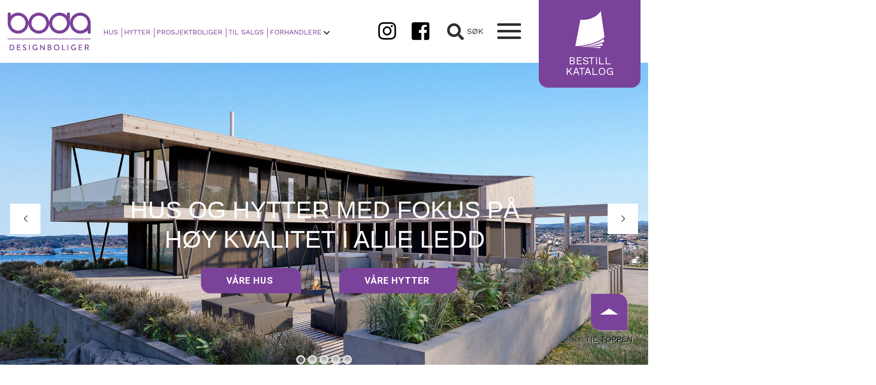

--- FILE ---
content_type: text/html; charset=UTF-8
request_url: https://boda.no/
body_size: 23531
content:
<!DOCTYPE html>
<html lang="nb-NO">
<head><meta charset="utf-8"><script>if(navigator.userAgent.match(/MSIE|Internet Explorer/i)||navigator.userAgent.match(/Trident\/7\..*?rv:11/i)){var href=document.location.href;if(!href.match(/[?&]nowprocket/)){if(href.indexOf("?")==-1){if(href.indexOf("#")==-1){document.location.href=href+"?nowprocket=1"}else{document.location.href=href.replace("#","?nowprocket=1#")}}else{if(href.indexOf("#")==-1){document.location.href=href+"&nowprocket=1"}else{document.location.href=href.replace("#","&nowprocket=1#")}}}}</script><script>class RocketLazyLoadScripts{constructor(){this.v="1.2.3",this.triggerEvents=["keydown","mousedown","mousemove","touchmove","touchstart","touchend","wheel"],this.userEventHandler=this._triggerListener.bind(this),this.touchStartHandler=this._onTouchStart.bind(this),this.touchMoveHandler=this._onTouchMove.bind(this),this.touchEndHandler=this._onTouchEnd.bind(this),this.clickHandler=this._onClick.bind(this),this.interceptedClicks=[],window.addEventListener("pageshow",t=>{this.persisted=t.persisted}),window.addEventListener("DOMContentLoaded",()=>{this._preconnect3rdParties()}),this.delayedScripts={normal:[],async:[],defer:[]},this.trash=[],this.allJQueries=[]}_addUserInteractionListener(t){if(document.hidden){t._triggerListener();return}this.triggerEvents.forEach(e=>window.addEventListener(e,t.userEventHandler,{passive:!0})),window.addEventListener("touchstart",t.touchStartHandler,{passive:!0}),window.addEventListener("mousedown",t.touchStartHandler),document.addEventListener("visibilitychange",t.userEventHandler)}_removeUserInteractionListener(){this.triggerEvents.forEach(t=>window.removeEventListener(t,this.userEventHandler,{passive:!0})),document.removeEventListener("visibilitychange",this.userEventHandler)}_onTouchStart(t){"HTML"!==t.target.tagName&&(window.addEventListener("touchend",this.touchEndHandler),window.addEventListener("mouseup",this.touchEndHandler),window.addEventListener("touchmove",this.touchMoveHandler,{passive:!0}),window.addEventListener("mousemove",this.touchMoveHandler),t.target.addEventListener("click",this.clickHandler),this._renameDOMAttribute(t.target,"onclick","rocket-onclick"),this._pendingClickStarted())}_onTouchMove(t){window.removeEventListener("touchend",this.touchEndHandler),window.removeEventListener("mouseup",this.touchEndHandler),window.removeEventListener("touchmove",this.touchMoveHandler,{passive:!0}),window.removeEventListener("mousemove",this.touchMoveHandler),t.target.removeEventListener("click",this.clickHandler),this._renameDOMAttribute(t.target,"rocket-onclick","onclick"),this._pendingClickFinished()}_onTouchEnd(t){window.removeEventListener("touchend",this.touchEndHandler),window.removeEventListener("mouseup",this.touchEndHandler),window.removeEventListener("touchmove",this.touchMoveHandler,{passive:!0}),window.removeEventListener("mousemove",this.touchMoveHandler)}_onClick(t){t.target.removeEventListener("click",this.clickHandler),this._renameDOMAttribute(t.target,"rocket-onclick","onclick"),this.interceptedClicks.push(t),t.preventDefault(),t.stopPropagation(),t.stopImmediatePropagation(),this._pendingClickFinished()}_replayClicks(){window.removeEventListener("touchstart",this.touchStartHandler,{passive:!0}),window.removeEventListener("mousedown",this.touchStartHandler),this.interceptedClicks.forEach(t=>{t.target.dispatchEvent(new MouseEvent("click",{view:t.view,bubbles:!0,cancelable:!0}))})}_waitForPendingClicks(){return new Promise(t=>{this._isClickPending?this._pendingClickFinished=t:t()})}_pendingClickStarted(){this._isClickPending=!0}_pendingClickFinished(){this._isClickPending=!1}_renameDOMAttribute(t,e,r){t.hasAttribute&&t.hasAttribute(e)&&(event.target.setAttribute(r,event.target.getAttribute(e)),event.target.removeAttribute(e))}_triggerListener(){this._removeUserInteractionListener(this),"loading"===document.readyState?document.addEventListener("DOMContentLoaded",this._loadEverythingNow.bind(this)):this._loadEverythingNow()}_preconnect3rdParties(){let t=[];document.querySelectorAll("script[type=rocketlazyloadscript]").forEach(e=>{if(e.hasAttribute("src")){let r=new URL(e.src).origin;r!==location.origin&&t.push({src:r,crossOrigin:e.crossOrigin||"module"===e.getAttribute("data-rocket-type")})}}),t=[...new Map(t.map(t=>[JSON.stringify(t),t])).values()],this._batchInjectResourceHints(t,"preconnect")}async _loadEverythingNow(){this.lastBreath=Date.now(),this._delayEventListeners(this),this._delayJQueryReady(this),this._handleDocumentWrite(),this._registerAllDelayedScripts(),this._preloadAllScripts(),await this._loadScriptsFromList(this.delayedScripts.normal),await this._loadScriptsFromList(this.delayedScripts.defer),await this._loadScriptsFromList(this.delayedScripts.async);try{await this._triggerDOMContentLoaded(),await this._triggerWindowLoad()}catch(t){console.error(t)}window.dispatchEvent(new Event("rocket-allScriptsLoaded")),this._waitForPendingClicks().then(()=>{this._replayClicks()}),this._emptyTrash()}_registerAllDelayedScripts(){document.querySelectorAll("script[type=rocketlazyloadscript]").forEach(t=>{t.hasAttribute("data-rocket-src")?t.hasAttribute("async")&&!1!==t.async?this.delayedScripts.async.push(t):t.hasAttribute("defer")&&!1!==t.defer||"module"===t.getAttribute("data-rocket-type")?this.delayedScripts.defer.push(t):this.delayedScripts.normal.push(t):this.delayedScripts.normal.push(t)})}async _transformScript(t){return new Promise((await this._littleBreath(),navigator.userAgent.indexOf("Firefox/")>0||""===navigator.vendor)?e=>{let r=document.createElement("script");[...t.attributes].forEach(t=>{let e=t.nodeName;"type"!==e&&("data-rocket-type"===e&&(e="type"),"data-rocket-src"===e&&(e="src"),r.setAttribute(e,t.nodeValue))}),t.text&&(r.text=t.text),r.hasAttribute("src")?(r.addEventListener("load",e),r.addEventListener("error",e)):(r.text=t.text,e());try{t.parentNode.replaceChild(r,t)}catch(i){e()}}:async e=>{function r(){t.setAttribute("data-rocket-status","failed"),e()}try{let i=t.getAttribute("data-rocket-type"),n=t.getAttribute("data-rocket-src");t.text,i?(t.type=i,t.removeAttribute("data-rocket-type")):t.removeAttribute("type"),t.addEventListener("load",function r(){t.setAttribute("data-rocket-status","executed"),e()}),t.addEventListener("error",r),n?(t.removeAttribute("data-rocket-src"),t.src=n):t.src="data:text/javascript;base64,"+window.btoa(unescape(encodeURIComponent(t.text)))}catch(s){r()}})}async _loadScriptsFromList(t){let e=t.shift();return e&&e.isConnected?(await this._transformScript(e),this._loadScriptsFromList(t)):Promise.resolve()}_preloadAllScripts(){this._batchInjectResourceHints([...this.delayedScripts.normal,...this.delayedScripts.defer,...this.delayedScripts.async],"preload")}_batchInjectResourceHints(t,e){var r=document.createDocumentFragment();t.forEach(t=>{let i=t.getAttribute&&t.getAttribute("data-rocket-src")||t.src;if(i){let n=document.createElement("link");n.href=i,n.rel=e,"preconnect"!==e&&(n.as="script"),t.getAttribute&&"module"===t.getAttribute("data-rocket-type")&&(n.crossOrigin=!0),t.crossOrigin&&(n.crossOrigin=t.crossOrigin),t.integrity&&(n.integrity=t.integrity),r.appendChild(n),this.trash.push(n)}}),document.head.appendChild(r)}_delayEventListeners(t){let e={};function r(t,r){!function t(r){!e[r]&&(e[r]={originalFunctions:{add:r.addEventListener,remove:r.removeEventListener},eventsToRewrite:[]},r.addEventListener=function(){arguments[0]=i(arguments[0]),e[r].originalFunctions.add.apply(r,arguments)},r.removeEventListener=function(){arguments[0]=i(arguments[0]),e[r].originalFunctions.remove.apply(r,arguments)});function i(t){return e[r].eventsToRewrite.indexOf(t)>=0?"rocket-"+t:t}}(t),e[t].eventsToRewrite.push(r)}function i(t,e){let r=t[e];Object.defineProperty(t,e,{get:()=>r||function(){},set(i){t["rocket"+e]=r=i}})}r(document,"DOMContentLoaded"),r(window,"DOMContentLoaded"),r(window,"load"),r(window,"pageshow"),r(document,"readystatechange"),i(document,"onreadystatechange"),i(window,"onload"),i(window,"onpageshow")}_delayJQueryReady(t){let e;function r(r){if(r&&r.fn&&!t.allJQueries.includes(r)){r.fn.ready=r.fn.init.prototype.ready=function(e){return t.domReadyFired?e.bind(document)(r):document.addEventListener("rocket-DOMContentLoaded",()=>e.bind(document)(r)),r([])};let i=r.fn.on;r.fn.on=r.fn.init.prototype.on=function(){if(this[0]===window){function t(t){return t.split(" ").map(t=>"load"===t||0===t.indexOf("load.")?"rocket-jquery-load":t).join(" ")}"string"==typeof arguments[0]||arguments[0]instanceof String?arguments[0]=t(arguments[0]):"object"==typeof arguments[0]&&Object.keys(arguments[0]).forEach(e=>{let r=arguments[0][e];delete arguments[0][e],arguments[0][t(e)]=r})}return i.apply(this,arguments),this},t.allJQueries.push(r)}e=r}r(window.jQuery),Object.defineProperty(window,"jQuery",{get:()=>e,set(t){r(t)}})}async _triggerDOMContentLoaded(){this.domReadyFired=!0,await this._littleBreath(),document.dispatchEvent(new Event("rocket-DOMContentLoaded")),await this._littleBreath(),window.dispatchEvent(new Event("rocket-DOMContentLoaded")),await this._littleBreath(),document.dispatchEvent(new Event("rocket-readystatechange")),await this._littleBreath(),document.rocketonreadystatechange&&document.rocketonreadystatechange()}async _triggerWindowLoad(){await this._littleBreath(),window.dispatchEvent(new Event("rocket-load")),await this._littleBreath(),window.rocketonload&&window.rocketonload(),await this._littleBreath(),this.allJQueries.forEach(t=>t(window).trigger("rocket-jquery-load")),await this._littleBreath();let t=new Event("rocket-pageshow");t.persisted=this.persisted,window.dispatchEvent(t),await this._littleBreath(),window.rocketonpageshow&&window.rocketonpageshow({persisted:this.persisted})}_handleDocumentWrite(){let t=new Map;document.write=document.writeln=function(e){let r=document.currentScript;r||console.error("WPRocket unable to document.write this: "+e);let i=document.createRange(),n=r.parentElement,s=t.get(r);void 0===s&&(s=r.nextSibling,t.set(r,s));let a=document.createDocumentFragment();i.setStart(a,0),a.appendChild(i.createContextualFragment(e)),n.insertBefore(a,s)}}async _littleBreath(){Date.now()-this.lastBreath>45&&(await this._requestAnimFrame(),this.lastBreath=Date.now())}async _requestAnimFrame(){return document.hidden?new Promise(t=>setTimeout(t)):new Promise(t=>requestAnimationFrame(t))}_emptyTrash(){this.trash.forEach(t=>t.remove())}static run(){let t=new RocketLazyLoadScripts;t._addUserInteractionListener(t)}}RocketLazyLoadScripts.run();</script>
  <!-- Facebook Pixel Code -->
  <script type="rocketlazyloadscript">
  !function(f,b,e,v,n,t,s){if(f.fbq)return;n=f.fbq=function(){n.callMethod?
  n.callMethod.apply(n,arguments):n.queue.push(arguments)};if(!f._fbq)f._fbq=n;
  n.push=n;n.loaded=!0;n.version='2.0';n.queue=[];t=b.createElement(e);t.async=!0;
  t.src=v;s=b.getElementsByTagName(e)[0];s.parentNode.insertBefore(t,s)}(window,
  document,'script','https://connect.facebook.net/en_US/fbevents.js');
  fbq('init', '1608629399513947');
  fbq('track', 'PageView');
  fbq('track', 'Lead');
  </script>
  <noscript><img height="1" width="1" alt="fb" style="display:none"
  src="https://www.facebook.com/tr?id=1608629399513947&ev=PageView&noscript=1"
  /></noscript>
  <!-- DO NOT MODIFY -->
  <!-- End Facebook Pixel Code -->
  
  <meta http-equiv="X-UA-Compatible" content="IE=edge">
  
  <meta name="format-detection" content="telephone=no">
  <meta name="viewport" content="width=device-width, initial-scale=1">
  
  <title>
    BODA designboliger | Hus og hytter med høy kvalitet
  </title><link rel="preload" as="style" href="https://fonts.googleapis.com/css?family=Roboto%3A700&#038;display=swap" /><link rel="stylesheet" href="https://fonts.googleapis.com/css?family=Roboto%3A700&#038;display=swap" media="print" onload="this.media='all'" /><noscript><link rel="stylesheet" href="https://fonts.googleapis.com/css?family=Roboto%3A700&#038;display=swap" /></noscript><link rel="stylesheet" href="https://boda.no/wp-content/cache/min/1/83b48976a921ba861f07843ba4df7a68.css" media="all" data-minify="1" />
  <link rel="alternate" type="application/rss+xml" title="RSS 2.0" href="https://boda.no/feed/" />
  <link rel="alternate" type="text/xml" title="RSS .92" href="https://boda.no/feed/rss/" />
  <link rel="alternate" type="application/atom+xml" title="Atom 0.3" href="https://boda.no/feed/atom/" />
  <link rel="pingback" href="" />
  
  <link rel="apple-touch-icon" sizes="180x180" href="https://boda.no/wp-content/themes/ostfoldbadet/img/favicon/apple-touch-icon.png">
  <link rel="icon" type="image/png" sizes="32x32" href="https://boda.no/wp-content/themes/ostfoldbadet/img/favicon/favicon-32x32.png">
  <link rel="icon" type="image/png" sizes="16x16" href="https://boda.no/wp-content/themes/ostfoldbadet/img/favicon/favicon-16x16.png">
  <link rel="manifest" href="https://boda.no/wp-content/themes/ostfoldbadet/img/favicon/site.webmanifest">
  <link rel="mask-icon" href="https://boda.no/wp-content/themes/ostfoldbadet/img/favicon/safari-pinned-tab.svg" color="#5bbad5">
  <link rel="shortcut icon" href="https://boda.no/wp-content/themes/ostfoldbadet/img/favicon/favicon.ico">
  <meta name="msapplication-TileColor" content="#ffffff">
  <meta name="msapplication-config" content="https://boda.no/wp-content/themes/ostfoldbadet/img/favicon/browserconfig.xml">
  <meta name="theme-color" content="#ffffff">

  
  <meta name='robots' content='index, follow, max-image-preview:large, max-snippet:-1, max-video-preview:-1' />

<!-- Google Tag Manager for WordPress by gtm4wp.com -->
<script data-cfasync="false" data-pagespeed-no-defer>
	var gtm4wp_datalayer_name = "dataLayer";
	var dataLayer = dataLayer || [];
</script>
<!-- End Google Tag Manager for WordPress by gtm4wp.com -->
	<!-- This site is optimized with the Yoast SEO plugin v21.0 - https://yoast.com/wordpress/plugins/seo/ -->
	<meta name="description" content="BODA Designboliger - Hus og hytter med fokus på høy kvalitet i alle ledd." />
	<link rel="canonical" href="https://boda.no/" />
	<meta property="og:locale" content="nb_NO" />
	<meta property="og:type" content="website" />
	<meta property="og:title" content="BODA designboliger | Hus og hytter med høy kvalitet" />
	<meta property="og:description" content="BODA Designboliger - Hus og hytter med fokus på høy kvalitet i alle ledd." />
	<meta property="og:url" content="https://boda.no/" />
	<meta property="og:site_name" content="BODA designboliger" />
	<meta property="article:publisher" content="https://www.facebook.com/BODAnorge/" />
	<meta property="article:modified_time" content="2022-01-05T12:03:11+00:00" />
	<meta property="og:image" content="https://boda.no/wp-content/uploads/2021/12/boda-1200-630.jpg" />
	<meta property="og:image:width" content="1200" />
	<meta property="og:image:height" content="630" />
	<meta property="og:image:type" content="image/jpeg" />
	<meta name="twitter:card" content="summary_large_image" />
	<meta name="twitter:title" content="BODA designboliger | Hus og hytter med høy kvalitet" />
	<meta name="twitter:description" content="BODA Designboliger - Hus og hytter med fokus på høy kvalitet i alle ledd." />
	<meta name="twitter:image" content="https://boda.no/wp-content/uploads/2021/12/boda-1024-512.jpg" />
	<script type="application/ld+json" class="yoast-schema-graph">{"@context":"https://schema.org","@graph":[{"@type":"WebPage","@id":"https://boda.no/","url":"https://boda.no/","name":"BODA designboliger | Hus og hytter med høy kvalitet","isPartOf":{"@id":"https://boda.no/#website"},"about":{"@id":"https://boda.no/#organization"},"datePublished":"2015-11-13T12:09:26+00:00","dateModified":"2022-01-05T12:03:11+00:00","description":"BODA Designboliger - Hus og hytter med fokus på høy kvalitet i alle ledd.","breadcrumb":{"@id":"https://boda.no/#breadcrumb"},"inLanguage":"nb-NO","potentialAction":[{"@type":"ReadAction","target":["https://boda.no/"]}]},{"@type":"BreadcrumbList","@id":"https://boda.no/#breadcrumb","itemListElement":[{"@type":"ListItem","position":1,"name":"Hjem"}]},{"@type":"WebSite","@id":"https://boda.no/#website","url":"https://boda.no/","name":"BODA designboliger","description":"BODA Designboliger - Hus og hytter med fokus på høy kvalitet i alle ledd.","publisher":{"@id":"https://boda.no/#organization"},"potentialAction":[{"@type":"SearchAction","target":{"@type":"EntryPoint","urlTemplate":"https://boda.no/?s={search_term_string}"},"query-input":"required name=search_term_string"}],"inLanguage":"nb-NO"},{"@type":"Organization","@id":"https://boda.no/#organization","name":"BODA designboliger","url":"https://boda.no/","logo":{"@type":"ImageObject","inLanguage":"nb-NO","@id":"https://boda.no/#/schema/logo/image/","url":"https://boda.no/wp-content/uploads/2021/06/logo.svg","contentUrl":"https://boda.no/wp-content/uploads/2021/06/logo.svg","width":1,"height":1,"caption":"BODA designboliger"},"image":{"@id":"https://boda.no/#/schema/logo/image/"},"sameAs":["https://www.facebook.com/BODAnorge/","https://www.instagram.com/boda_designboliger/"]}]}</script>
	<!-- / Yoast SEO plugin. -->


<link href='https://fonts.gstatic.com' crossorigin rel='preconnect' />
<style type="text/css">
img.wp-smiley,
img.emoji {
	display: inline !important;
	border: none !important;
	box-shadow: none !important;
	height: 1em !important;
	width: 1em !important;
	margin: 0 0.07em !important;
	vertical-align: -0.1em !important;
	background: none !important;
	padding: 0 !important;
}
</style>
	








































<style id='rs-plugin-settings-inline-css' type='text/css'>
#rs-demo-id {}
</style>

<link rel='stylesheet' id='woocommerce-smallscreen-css' href='https://boda.no/wp-content/plugins/woocommerce/assets/css/woocommerce-smallscreen.css?ver=8.0.2' type='text/css' media='only screen and (max-width: 768px)' />

<style id='woocommerce-inline-inline-css' type='text/css'>
.woocommerce form .form-row .required { visibility: visible; }
</style>








<style id='rocket-lazyload-inline-css' type='text/css'>
.rll-youtube-player{position:relative;padding-bottom:56.23%;height:0;overflow:hidden;max-width:100%;}.rll-youtube-player:focus-within{outline: 2px solid currentColor;outline-offset: 5px;}.rll-youtube-player iframe{position:absolute;top:0;left:0;width:100%;height:100%;z-index:100;background:0 0}.rll-youtube-player img{bottom:0;display:block;left:0;margin:auto;max-width:100%;width:100%;position:absolute;right:0;top:0;border:none;height:auto;-webkit-transition:.4s all;-moz-transition:.4s all;transition:.4s all}.rll-youtube-player img:hover{-webkit-filter:brightness(75%)}.rll-youtube-player .play{height:100%;width:100%;left:0;top:0;position:absolute;background:url(https://boda.no/wp-content/plugins/wp-rocket/assets/img/youtube.png) no-repeat center;background-color: transparent !important;cursor:pointer;border:none;}
</style>
<script type='text/javascript' id='jquery-core-js-extra'>
/* <![CDATA[ */
var send_phonenumber = {"url":"https:\/\/boda.no\/wp-admin\/admin-ajax.php"};
/* ]]> */
</script>
<script type='text/javascript' src='https://boda.no/wp-includes/js/jquery/jquery.min.js?ver=3.7.0' id='jquery-core-js'></script>
<script type='text/javascript' src='https://boda.no/wp-includes/js/jquery/jquery-migrate.min.js?ver=3.4.1' id='jquery-migrate-js'></script>
<script type="rocketlazyloadscript" id="jquery-js-after" data-rocket-type="text/javascript">
var v = jQuery.fn.jquery;
			if (v && parseInt(v) >= 3 && window.self === window.top) {
				var readyList=[];
				window.originalReadyMethod = jQuery.fn.ready;
				jQuery.fn.ready = function(){
					if(arguments.length && arguments.length > 0 && typeof arguments[0] === "function") {
						readyList.push({"c": this, "a": arguments});
					}
					return window.originalReadyMethod.apply( this, arguments );
				};
				window.wpfReadyList = readyList;
			}
</script>
<script type='text/javascript' src='https://boda.no/wp-content/plugins/revslider/public/assets/js/jquery.themepunch.tools.min.js?ver=5.4.7.1' id='tp-tools-js'></script>
<script type='text/javascript' src='https://boda.no/wp-content/plugins/revslider/public/assets/js/jquery.themepunch.revolution.min.js?ver=5.4.7.1' id='revmin-js'></script>
<script type='text/javascript' src='https://boda.no/wp-content/plugins/woocommerce/assets/js/jquery-blockui/jquery.blockUI.min.js?ver=2.7.0-wc.8.0.2' id='jquery-blockui-js'></script>
<script type='text/javascript' id='wc-add-to-cart-js-extra'>
/* <![CDATA[ */
var wc_add_to_cart_params = {"ajax_url":"\/wp-admin\/admin-ajax.php","wc_ajax_url":"\/?wc-ajax=%%endpoint%%","i18n_view_cart":"Vis handlekurv","cart_url":"https:\/\/boda.no","is_cart":"","cart_redirect_after_add":"no"};
/* ]]> */
</script>
<script type="rocketlazyloadscript" data-rocket-type='text/javascript' data-rocket-src='https://boda.no/wp-content/plugins/woocommerce/assets/js/frontend/add-to-cart.min.js?ver=8.0.2' id='wc-add-to-cart-js' defer></script>
<script data-minify="1" type='text/javascript' src='https://boda.no/wp-content/cache/min/1/wp-content/plugins/js_composer/assets/js/vendors/woocommerce-add-to-cart.js?ver=1727894260' id='vc_woocommerce-add-to-cart-js-js' defer></script>
<script type="rocketlazyloadscript"></script><link rel="https://api.w.org/" href="https://boda.no/wp-json/" /><link rel="alternate" type="application/json" href="https://boda.no/wp-json/wp/v2/pages/4" /><link rel="EditURI" type="application/rsd+xml" title="RSD" href="https://boda.no/xmlrpc.php?rsd" />
<link rel='shortlink' href='https://boda.no/' />
<link rel="alternate" type="application/json+oembed" href="https://boda.no/wp-json/oembed/1.0/embed?url=https%3A%2F%2Fboda.no%2F" />
<link rel="alternate" type="text/xml+oembed" href="https://boda.no/wp-json/oembed/1.0/embed?url=https%3A%2F%2Fboda.no%2F&#038;format=xml" />



<!-- Google Tag Manager for WordPress by gtm4wp.com -->
<!-- GTM Container placement set to manual -->
<script data-cfasync="false" data-pagespeed-no-defer>
	var dataLayer_content = {"pagePostType":"frontpage","pagePostType2":"single-page","pagePostAuthor":"boda admin"};
	dataLayer.push( dataLayer_content );
</script>
<script type="rocketlazyloadscript" data-cfasync="false">
(function(w,d,s,l,i){w[l]=w[l]||[];w[l].push({'gtm.start':
new Date().getTime(),event:'gtm.js'});var f=d.getElementsByTagName(s)[0],
j=d.createElement(s),dl=l!='dataLayer'?'&l='+l:'';j.async=true;j.src=
'//www.googletagmanager.com/gtm.js?id='+i+dl;f.parentNode.insertBefore(j,f);
})(window,document,'script','dataLayer','GTM-PRJ65HZ');
</script>
<!-- End Google Tag Manager for WordPress by gtm4wp.com -->	<noscript><style>.woocommerce-product-gallery{ opacity: 1 !important; }</style></noscript>
	<meta name="generator" content="Powered by WPBakery Page Builder - drag and drop page builder for WordPress."/>
<meta name="generator" content="Powered by Slider Revolution 5.4.7.1 - responsive, Mobile-Friendly Slider Plugin for WordPress with comfortable drag and drop interface." />
<script type="text/javascript">function setREVStartSize(e){									
						try{ e.c=jQuery(e.c);var i=jQuery(window).width(),t=9999,r=0,n=0,l=0,f=0,s=0,h=0;
							if(e.responsiveLevels&&(jQuery.each(e.responsiveLevels,function(e,f){f>i&&(t=r=f,l=e),i>f&&f>r&&(r=f,n=e)}),t>r&&(l=n)),f=e.gridheight[l]||e.gridheight[0]||e.gridheight,s=e.gridwidth[l]||e.gridwidth[0]||e.gridwidth,h=i/s,h=h>1?1:h,f=Math.round(h*f),"fullscreen"==e.sliderLayout){var u=(e.c.width(),jQuery(window).height());if(void 0!=e.fullScreenOffsetContainer){var c=e.fullScreenOffsetContainer.split(",");if (c) jQuery.each(c,function(e,i){u=jQuery(i).length>0?u-jQuery(i).outerHeight(!0):u}),e.fullScreenOffset.split("%").length>1&&void 0!=e.fullScreenOffset&&e.fullScreenOffset.length>0?u-=jQuery(window).height()*parseInt(e.fullScreenOffset,0)/100:void 0!=e.fullScreenOffset&&e.fullScreenOffset.length>0&&(u-=parseInt(e.fullScreenOffset,0))}f=u}else void 0!=e.minHeight&&f<e.minHeight&&(f=e.minHeight);e.c.closest(".rev_slider_wrapper").css({height:f})					
						}catch(d){console.log("Failure at Presize of Slider:"+d)}						
					};</script>
<noscript><style> .wpb_animate_when_almost_visible { opacity: 1; }</style></noscript><noscript><style id="rocket-lazyload-nojs-css">.rll-youtube-player, [data-lazy-src]{display:none !important;}</style></noscript>


  <!-- HTML5 shim and Respond.js for IE8 support of HTML5 elements and media queries -->
  <!-- WARNING: Respond.js doesn't work if you view the page via file:// -->
  <!--[if lt IE 9]>
      <script src="https://oss.maxcdn.com/html5shiv/3.7.2/html5shiv.min.js"></script>
      <script src="https://oss.maxcdn.com/respond/1.4.2/respond.min.js"></script>
    <![endif]-->

</head>
<body data-rsssl=1 class="home page-template page-template-page-templates page-template-template-ostfoldbadet-home page-template-page-templatestemplate-ostfoldbadet-home-php page page-id-4 theme-ostfoldbadet woocommerce-no-js wpb-js-composer js-comp-ver-7.0 vc_responsive">


  
<!-- GTM Container placement set to manual -->
<!-- Google Tag Manager (noscript) -->
				<noscript><iframe src="https://www.googletagmanager.com/ns.html?id=GTM-PRJ65HZ" height="0" width="0" style="display:none;visibility:hidden" aria-hidden="true"></iframe></noscript>
<!-- End Google Tag Manager (noscript) -->  
  <header id="header" data-page-name="Hjem">
    
    <div class="top-header-row">
      <div class="top-header-row__logo-block">
        <a href="https://boda.no"><img src="data:image/svg+xml,%3Csvg%20xmlns='http://www.w3.org/2000/svg'%20viewBox='0%200%200%200'%3E%3C/svg%3E" class="top-header-row__logo" alt="logo" data-lazy-src="https://boda.no/wp-content/uploads/2021/06/logo.svg"><noscript><img src="https://boda.no/wp-content/uploads/2021/06/logo.svg" class="top-header-row__logo" alt="logo"></noscript></a>
      </div>
      <div class="head-left">

        <div class="head-left-in">
          <div class="menuTop"><ul id="menu-header-menu" class="navTop"><li id="menu-item-14354" class="menu-item menu-item-type-post_type menu-item-object-page menu-item-home current-menu-item page_item page-item-4 current_page_item menu-item-14354"><a href="https://boda.no/" aria-current="page">Hjem</a></li>
<li id="menu-item-14948" class="topShow menu-item menu-item-type-post_type menu-item-object-page menu-item-14948"><a href="https://boda.no/hus/">Hus</a></li>
<li id="menu-item-14454" class="topShow menu-item menu-item-type-post_type menu-item-object-page menu-item-14454"><a href="https://boda.no/hytter/">Hytter</a></li>
<li id="menu-item-15185" class="topShow menu-item menu-item-type-post_type menu-item-object-page menu-item-15185"><a href="https://boda.no/hus/prosjektboliger/">Prosjektboliger</a></li>
<li id="menu-item-15029" class="topShow menu-item menu-item-type-post_type menu-item-object-page menu-item-15029"><a href="https://boda.no/hent-hus/">Til salgs</a></li>
<li id="menu-item-14353" class="topShow menu-item menu-item-type-custom menu-item-object-custom menu-item-has-children menu-item-14353"><a href="#">Forhandlere</a>
<span class='sub-menu-wrap'><i class="fa fa-chevron-down" aria-hidden="true"></i></span><ul class='sub-menu'>
	<li id="menu-item-14445" class="menu-item menu-item-type-post_type menu-item-object-page menu-item-14445"><a href="https://boda.no/forhandler/bli-forhandler/">Bli forhandler</a></li>
	<li id="menu-item-14446" class="menu-item menu-item-type-post_type menu-item-object-page menu-item-14446"><a href="https://boda.no/forhandler/finn-forhandler/">Finn forhandler</a></li>
</ul>
</li>
<li id="menu-item-14381" class="menu-item menu-item-type-post_type menu-item-object-page menu-item-14381"><a href="https://boda.no/om/">Om oss</a></li>
<li id="menu-item-14380" class="menu-item menu-item-type-post_type menu-item-object-page menu-item-14380"><a href="https://boda.no/kontakt-oss/">Kontakt oss</a></li>
<li id="menu-item-15813" class="menu-item menu-item-type-post_type menu-item-object-page menu-item-15813"><a href="https://boda.no/samarbeidspartnere/">Samarbeidspartnere</a></li>
<li id="menu-item-15269" class="menu-item menu-item-type-post_type menu-item-object-page menu-item-15269"><a href="https://boda.no/nyheter/">Nyheter</a></li>
<li id="menu-item-15244" class="menuSearch menu-item menu-item-type-custom menu-item-object-custom menu-item-15244"><a href="#">Søk</a></li>
</ul></div>
        </div>

      </div>
      
      
      <div class="head-right">
        <div class="head-right-in">
          <div class="topBox_facebook ms-auto">
            <a href="https://www.instagram.com/boda_designboliger/" target="_blank"><i class="fab fa-instagram"></i></a>
          </div>
          <div class="topBox_facebook">
            <a href="https://www.facebook.com/BODAnorge/" target="_blank"><i class="fab fa-facebook-square"></i></a>
          </div>
          <div class="headSearchBox">
            <a href="#" class="headSearch"><i class="fas fa-search"></i><span>SØK</span></a>
          </div>
          <div class="bot-header-row__menu-box">
            <div class="nav-responsive-link">
              <div class="css-icon-menu">
                <div class="css-icon-menu-line-1"></div>
                <div class="css-icon-menu-line-2"></div>
                <div class="css-icon-menu-line-3"></div>
              </div>
            </div>
          </div><!-- .bot-header-row__menu-box -->
          <div class="bestillBtnBox">
            <a href="https://boda.no/bestill-katalog" class="bestillBtn"><img src="data:image/svg+xml,%3Csvg%20xmlns='http://www.w3.org/2000/svg'%20viewBox='0%200%2058%2073'%3E%3C/svg%3E" alt="" width="58" height="73" data-lazy-src="https://boda.no/wp-content/themes/ostfoldbadet/img/ico-notebook-white.svg"><noscript><img src="https://boda.no/wp-content/themes/ostfoldbadet/img/ico-notebook-white.svg" alt="" width="58" height="73"></noscript><span>BESTILL<br>KATALOG</span></a>
          </div>
          
        </div>
      </div>
    </div>




    <div class="search-window">
      <div class="show-hide">
        <div class="nav-responsive-link-close-popup active">
          <div class="css-icon-menu">
            <div class="css-icon-menu-line-1"></div>
            <div class="css-icon-menu-line-3"></div>
          </div>
        </div>
      </div>
      <div class="custom-search-form-block">
        <form method="get" class="search-form" action="https://boda.no/">
          <label>
            <input type="search" class="search-field" placeholder="Søk &hellip;" value="" name="s">
            <button type="submit" class="search-submit"><i class="fa fa-search"></i></button>
          </label>
        </form>
      </div>
    </div>


    <div class="top-header-row__nav-box navbar-inverse">

      <div class="top-header-row__menu-row navbar-collapse padzero">
        <div class="nav-responsive-link-nav active">
          <div class="css-icon-menu">
            <div class="css-icon-menu-line-1"></div>
            <div class="css-icon-menu-line-2"></div>
            <div class="css-icon-menu-line-3"></div>
          </div>
        </div>

        <div class="menu-clm"><ul id="menu-header-menu-1" class="navigation clearfex"><li class="menu-item menu-item-type-post_type menu-item-object-page menu-item-home current-menu-item page_item page-item-4 current_page_item menu-item-14354"><a href="https://boda.no/" aria-current="page">Hjem</a></li>
<li class="topShow menu-item menu-item-type-post_type menu-item-object-page menu-item-14948"><a href="https://boda.no/hus/">Hus</a></li>
<li class="topShow menu-item menu-item-type-post_type menu-item-object-page menu-item-14454"><a href="https://boda.no/hytter/">Hytter</a></li>
<li class="topShow menu-item menu-item-type-post_type menu-item-object-page menu-item-15185"><a href="https://boda.no/hus/prosjektboliger/">Prosjektboliger</a></li>
<li class="topShow menu-item menu-item-type-post_type menu-item-object-page menu-item-15029"><a href="https://boda.no/hent-hus/">Til salgs</a></li>
<li class="topShow menu-item menu-item-type-custom menu-item-object-custom menu-item-has-children menu-item-14353"><a href="#">Forhandlere</a>
<span class='sub-menu-wrap'><i class="fa fa-chevron-down" aria-hidden="true"></i></span><ul class='sub-menu'>
	<li class="menu-item menu-item-type-post_type menu-item-object-page menu-item-14445"><a href="https://boda.no/forhandler/bli-forhandler/">Bli forhandler</a></li>
	<li class="menu-item menu-item-type-post_type menu-item-object-page menu-item-14446"><a href="https://boda.no/forhandler/finn-forhandler/">Finn forhandler</a></li>
</ul>
</li>
<li class="menu-item menu-item-type-post_type menu-item-object-page menu-item-14381"><a href="https://boda.no/om/">Om oss</a></li>
<li class="menu-item menu-item-type-post_type menu-item-object-page menu-item-14380"><a href="https://boda.no/kontakt-oss/">Kontakt oss</a></li>
<li class="menu-item menu-item-type-post_type menu-item-object-page menu-item-15813"><a href="https://boda.no/samarbeidspartnere/">Samarbeidspartnere</a></li>
<li class="menu-item menu-item-type-post_type menu-item-object-page menu-item-15269"><a href="https://boda.no/nyheter/">Nyheter</a></li>
<li class="menuSearch menu-item menu-item-type-custom menu-item-object-custom menu-item-15244"><a href="#">Søk</a></li>
</ul></div>      </div>
      <div class="top-header-row__menu-phone">
        <div class="flex-two__column">
          <div class="bot-header-row__search-box">
            <a href="mailto:post@boda.no"><i class="fas fa-envelope" aria-hidden="true"></i></a>
          </div>
          <div class="bot-header-row__search-box">
            <a href="https://www.instagram.com/boda_designboliger/"><i class="fab fa-instagram" aria-hidden="true"></i></a>
          </div>
          <div class="bot-header-row__search-box">
            <a href="https://www.facebook.com/BODAnorge/" target="_blank"><i class="fab fa-facebook-f"></i></a>
          </div>
          <div class="bot-header-row__search-box">
            <a href="tel:70065000"><i class="fa fa-phone-volume"></i></a>
          </div>
        </div>
      </div>

      <div class="top-header-row__footer-row mob-menu-element">
        <div class="bot-header-row__search-box mob-menu-element">
          <div class="mob-phone-modal-block mob-modal-block">
            <div class="nav-responsive-link-close-popup active">
              <div class="css-icon-menu">
                <div class="css-icon-menu-line-1"></div>
                <div class="css-icon-menu-line-3"></div>
              </div>
            </div>
            <p class="mob-phone-modal-block__text"><a href="https://www.google.com/maps/place/Fresh+Health+and+Fitness+AS/@69.2383155,19.2211314,17z/data=!4m13!1m7!3m6!1s0x45dad64766c4f0a5:0x69ca66218846cafc!2sBalstun+1,+9050+Storsteinnes,+Norway!3b1!8m2!3d69.2383155!4d19.2233201!3m4!1s0x45dad64766c4f0a5:0x13f9d003a12cfe8a!8m2!3d69.238316!4d19.2233199" target="_blank" title="Kragerudveien 80, 2013 Skjetten"><i class="fas fa-map-marker" class="modal-mob-phone-btn1"></i></a></p>
            <p class="mob-phone-modal-block__text"><a href="mailto:post@boda.no" class="modal-mob-phone-btn1"><i class="fas fa-envelope" aria-hidden="true"></i></a></p>
            <hr>
            <p class="mob-phone-modal-block__text"><a href="" class="modal-mob-phone-btn1"><i class="fas fa-envelope" aria-hidden="true"></i></a></p>
            <hr>
            <p class="mob-phone-modal-block__text"><a href="tel:70065000" class="modal-mob-phone-btn1"><i class="fa fa-phone-volume"></i></a></p>
          </div>
          <a href="mailto:post@boda.no"><i class="fas fa-envelope" aria-hidden="true"></i></a>
        </div>
        <div class="bot-header-row__search-box mob-menu-element">
          <a href="https://www.facebook.com/Frisk-Trim-Og-Helse-260650043972402/" target="_blank"><i class="fab fa-facebook-f"></i></a>
        </div>

        <div class="bot-header-row__search-box mob-menu-element">
          <a href="tel:70065000"><i class="fa fa-phone-volume"></i></a>
        </div>



      </div>
      <div id="overlay-mob-menu"></div>

    </div>

    <div id="overlay"></div>
  </header>
  <section id="revSlid">
  
<div id="rev_slider_2_1_wrapper" class="rev_slider_wrapper fullwidthbanner-container" data-source="gallery" style="margin:0px auto;background:transparent;padding:0px;margin-top:0px;margin-bottom:0px;">
<!-- START REVOLUTION SLIDER 5.4.7.1 auto mode -->
	<div id="rev_slider_2_1" class="rev_slider fullwidthabanner" style="display:none;" data-version="5.4.7.1">
<ul>	<!-- SLIDE  -->
	<li data-index="rs-20" data-transition="fade" data-slotamount="default" data-hideafterloop="0" data-hideslideonmobile="off"  data-easein="default" data-easeout="default" data-masterspeed="300"  data-thumb="https://boda.no/wp-content/uploads/2023/02/Unik_02-1-100x50.jpg"  data-rotate="0"  data-saveperformance="off"  data-title="Slide" data-param1="" data-param2="" data-param3="" data-param4="" data-param5="" data-param6="" data-param7="" data-param8="" data-param9="" data-param10="" data-description="">
		<!-- MAIN IMAGE -->
		<img src="https://boda.no/wp-content/uploads/2023/02/Unik_02-1.jpg"  alt="" title="Unik_02"  width="1920" height="1080" data-bgposition="0% 40%" data-bgfit="cover" data-bgrepeat="no-repeat" class="rev-slidebg" data-no-retina>
		<!-- LAYERS -->

		<!-- LAYER NR. 1 -->
		<div class="tp-caption     rev_group" 
			 id="slide-20-layer-3" 
			 data-x="['center','center','center','center']" data-hoffset="['2','0','0','0']" 
			 data-y="['bottom','middle','middle','top']" data-voffset="['82','0','-97','0']" 
						data-fontweight="['400','400','400','700']"
			data-width="['997','844','741','100%']"
			data-height="['353','303','195','209']"
			data-whitespace="nowrap"
 
			data-type="group" 
			data-responsive_offset="on" 

			data-frames='[{"delay":10,"speed":300,"frame":"0","from":"opacity:0;","to":"o:1;","ease":"Power3.easeInOut"},{"delay":"wait","speed":300,"frame":"999","to":"opacity:0;","ease":"Power3.easeInOut"}]'
			data-margintop="[0,0,0,0]"
			data-marginright="[0,0,0,0]"
			data-marginbottom="[0,0,0,0]"
			data-marginleft="[0,0,0,0]"
			data-textAlign="['center','inherit','center','center']"
			data-paddingtop="[0,0,0,0]"
			data-paddingright="[0,0,0,0]"
			data-paddingbottom="[0,0,0,0]"
			data-paddingleft="[0,0,0,0]"

			style="z-index: 6; min-width: 997px; max-width: 997px; max-width: 353px; max-width: 353px; white-space: nowrap; font-size: 20px; line-height: 22px; font-weight: 400; color: #ffffff; letter-spacing: 0px;text-transform:uppercase;cursor:pointer;">
		<!-- LAYER NR. 2 -->
		<h2 class="tp-caption   tp-resizeme  deskTopH" 
			 id="slide-20-layer-1" 
			 data-x="['center','center','center','center']" data-hoffset="['0','0','0','0']" 
			 data-y="['middle','middle','middle','middle']" data-voffset="['-40','-40','-40','-76']" 
						data-fontsize="['48','42','35','23']"
			data-lineheight="['58','48','42','27']"
			data-width="['792','795','668','433']"
			data-height="['106','none','none','55']"
			data-whitespace="nowrap"
 
			data-type="text" 
			data-responsive_offset="on" 

			data-frames='[{"delay":"+0","speed":2000,"frame":"0","from":"y:-50px;opacity:0;","to":"o:1;","ease":"Power0.easeIn"},{"delay":"wait","speed":300,"frame":"999","to":"opacity:0;","ease":"Power3.easeInOut"}]'
			data-margintop="[0,0,0,0]"
			data-marginright="[0,0,0,0]"
			data-marginbottom="[0,0,0,0]"
			data-marginleft="[0,0,0,0]"
			data-textAlign="['center','center','center','center']"
			data-paddingtop="[0,0,0,0]"
			data-paddingright="[0,0,0,0]"
			data-paddingbottom="[0,0,0,0]"
			data-paddingleft="[0,0,0,0]"

			style="z-index: 7; min-width: 792px; max-width: 792px; max-width: 106px; max-width: 106px; white-space: nowrap; font-size: 48px; line-height: 58px; font-weight: 400; color: #ffffff; letter-spacing: 0px;font-family:Arial, Helvetica, sans-serif;text-transform:uppercase;text-align:center;cursor:pointer;">Hus og hytter med fokus på<br>
høy kvalitet i alle ledd </h2>

		<!-- LAYER NR. 3 -->
		<a class="tp-caption rev-btn rev-hiddenicon   slideBtn" 
 href="/hus" target="_self"			 id="slide-20-layer-7" 
			 data-x="['center','center','center','center']" data-hoffset="['-145','-150','-150','0']" 
			 data-y="['middle','middle','middle','middle']" data-voffset="['74','66','57','-6']" 
						data-width="['none','none','none','250']"
			data-height="none"
			data-whitespace="nowrap"
 
			data-type="button" 
			data-actions=''
			data-responsive_offset="on" 
			data-responsive="off"
			data-frames='[{"delay":"+0","speed":300,"frame":"0","from":"opacity:0;","to":"o:1;","ease":"Power3.easeInOut"},{"delay":"wait","speed":300,"frame":"999","to":"opacity:0;","ease":"Power3.easeInOut"},{"frame":"hover","speed":"0","ease":"Linear.easeNone","to":"o:1;rX:0;rY:0;rZ:0;z:0;","style":"c:rgb(123,66,154);bg:rgba(255,255,255,1);bs:solid;bw:0 0 0 0;"}]'
			data-margintop="[0,0,0,0]"
			data-marginright="[0,0,0,0]"
			data-marginbottom="[0,0,0,0]"
			data-marginleft="[0,0,0,0]"
			data-textAlign="['center','center','center','center']"
			data-paddingtop="[16,16,16,16]"
			data-paddingright="[50,50,50,50]"
			data-paddingbottom="[16,16,16,16]"
			data-paddingleft="[50,50,50,50]"

			style="z-index: 8; white-space: nowrap; font-size: 18px; line-height: 18px; font-weight: 700; color: rgba(255,255,255,1); letter-spacing: px;font-family:Roboto;text-transform:uppercase;background-color:rgb(123,66,154);border-color:rgba(0,0,0,1);border-radius:0px 18px 0px 18px;outline:none;box-shadow:none;box-sizing:border-box;-moz-box-sizing:border-box;-webkit-box-sizing:border-box;letter-spacing:1px;cursor:pointer;text-decoration: none;">Våre hus <i class="fa-icon-chevron-right"></i> </a>

		<!-- LAYER NR. 4 -->
		<a class="tp-caption rev-btn rev-hiddenicon   slideBtn" 
 href="/hytter" target="_self"			 id="slide-20-layer-8" 
			 data-x="['center','center','center','center']" data-hoffset="['145','150','150','0']" 
			 data-y="['middle','middle','middle','bottom']" data-voffset="['74','66','57','0']" 
						data-width="['none','none','none','250']"
			data-height="none"
			data-whitespace="nowrap"
 
			data-type="button" 
			data-actions=''
			data-responsive_offset="on" 
			data-responsive="off"
			data-frames='[{"delay":"+0","speed":300,"frame":"0","from":"opacity:0;","to":"o:1;","ease":"Power3.easeInOut"},{"delay":"wait","speed":300,"frame":"999","to":"opacity:0;","ease":"Power3.easeInOut"},{"frame":"hover","speed":"0","ease":"Linear.easeNone","to":"o:1;rX:0;rY:0;rZ:0;z:0;","style":"c:rgb(123,66,154);bg:rgba(255,255,255,1);"}]'
			data-margintop="[0,0,0,0]"
			data-marginright="[0,0,0,0]"
			data-marginbottom="[0,0,0,0]"
			data-marginleft="[0,0,0,0]"
			data-textAlign="['inherit','center','center','center']"
			data-paddingtop="[16,16,16,16]"
			data-paddingright="[50,50,50,45]"
			data-paddingbottom="[16,16,16,16]"
			data-paddingleft="[50,50,50,45]"

			style="z-index: 9; white-space: nowrap; font-size: 18px; line-height: 18px; font-weight: 700; color: rgba(255,255,255,1); letter-spacing: px;font-family:Roboto;text-transform:uppercase;background-color:rgb(123,66,154);border-radius:18px 0px 18px 0px;outline:none;box-shadow:none;box-sizing:border-box;-moz-box-sizing:border-box;-webkit-box-sizing:border-box;letter-spacing:1px;text-decoration: none;">Våre hytter <i class="fa-icon-chevron-right"></i> </a>
		</div>

		<!-- LAYER NR. 5 -->
		<h2 class="tp-caption   tp-resizeme  mobTopH" 
			 id="slide-20-layer-9" 
			 data-x="['center','center','center','center']" data-hoffset="['0','0','0','0']" 
			 data-y="['bottom','bottom','bottom','bottom']" data-voffset="['0','0','0','0']" 
						data-fontsize="['48','48','35','26']"
			data-lineheight="['58','58','42','27']"
			data-color="['rgb(123,66,154)','rgb(35,16,61)','rgb(35,16,61)','rgb(35,16,61)']"
			data-width="100%"
			data-height="none"
			data-whitespace="nowrap"
 
			data-type="text" 
			data-responsive_offset="on" 

			data-frames='[{"delay":10,"speed":1000,"frame":"0","from":"y:50px;opacity:0;","to":"o:1;","ease":"Power0.easeIn"},{"delay":"wait","speed":300,"frame":"999","to":"opacity:0;","ease":"Power3.easeInOut"}]'
			data-textAlign="['center','center','center','center']"
			data-paddingtop="[15,15,15,10]"
			data-paddingright="[,,0,0]"
			data-paddingbottom="[15,15,15,10]"
			data-paddingleft="[0,0,0,0]"

			style="z-index: 5; min-width: 100%px; max-width: 100%px; white-space: nowrap; font-size: 48px; line-height: 58px; font-weight: 400; color: #7b429a; letter-spacing: 0px;font-family:Arial, Helvetica, sans-serif;text-transform:uppercase;background-color:rgb(255,255,255);text-align:center;cursor:pointer;">Hus og hytter med fokus på<br>
høy kvalitet i alle ledd </h2>
	</li>
	<!-- SLIDE  -->
	<li data-index="rs-6" data-transition="fade" data-slotamount="default" data-hideafterloop="0" data-hideslideonmobile="off"  data-easein="default" data-easeout="default" data-masterspeed="300"  data-thumb="https://boda.no/wp-content/uploads/2023/02/Unik_01-1-100x50.jpg"  data-rotate="0"  data-saveperformance="off"  data-title="Slide" data-param1="" data-param2="" data-param3="" data-param4="" data-param5="" data-param6="" data-param7="" data-param8="" data-param9="" data-param10="" data-description="">
		<!-- MAIN IMAGE -->
		<img src="https://boda.no/wp-content/uploads/2023/02/Unik_01-1.jpg"  alt="" title="Unik_01"  width="1920" height="1080" data-bgposition="0% 40%" data-bgfit="cover" data-bgrepeat="no-repeat" class="rev-slidebg" data-no-retina>
		<!-- LAYERS -->

		<!-- LAYER NR. 6 -->
		<div class="tp-caption     rev_group" 
			 id="slide-6-layer-3" 
			 data-x="['center','center','center','center']" data-hoffset="['2','0','0','0']" 
			 data-y="['bottom','middle','middle','top']" data-voffset="['82','0','-97','0']" 
						data-fontweight="['400','400','400','700']"
			data-width="['997','844','741','100%']"
			data-height="['353','303','195','209']"
			data-whitespace="nowrap"
 
			data-type="group" 
			data-responsive_offset="on" 

			data-frames='[{"delay":10,"speed":300,"frame":"0","from":"opacity:0;","to":"o:1;","ease":"Power3.easeInOut"},{"delay":"wait","speed":300,"frame":"999","to":"opacity:0;","ease":"Power3.easeInOut"}]'
			data-margintop="[0,0,0,0]"
			data-marginright="[0,0,0,0]"
			data-marginbottom="[0,0,0,0]"
			data-marginleft="[0,0,0,0]"
			data-textAlign="['center','inherit','center','center']"
			data-paddingtop="[0,0,0,0]"
			data-paddingright="[0,0,0,0]"
			data-paddingbottom="[0,0,0,0]"
			data-paddingleft="[0,0,0,0]"

			style="z-index: 6; min-width: 997px; max-width: 997px; max-width: 353px; max-width: 353px; white-space: nowrap; font-size: 20px; line-height: 22px; font-weight: 400; color: #ffffff; letter-spacing: 0px;text-transform:uppercase;cursor:pointer;">
		<!-- LAYER NR. 7 -->
		<h2 class="tp-caption   tp-resizeme  deskTopH" 
			 id="slide-6-layer-1" 
			 data-x="['center','center','center','center']" data-hoffset="['0','0','0','0']" 
			 data-y="['middle','middle','middle','middle']" data-voffset="['-40','-40','-40','-76']" 
						data-fontsize="['48','42','35','23']"
			data-lineheight="['58','48','42','27']"
			data-width="['792','795','668','433']"
			data-height="['106','none','none','55']"
			data-whitespace="nowrap"
 
			data-type="text" 
			data-responsive_offset="on" 

			data-frames='[{"delay":"+0","speed":2000,"frame":"0","from":"y:-50px;opacity:0;","to":"o:1;","ease":"Power0.easeIn"},{"delay":"wait","speed":300,"frame":"999","to":"opacity:0;","ease":"Power3.easeInOut"}]'
			data-margintop="[0,0,0,0]"
			data-marginright="[0,0,0,0]"
			data-marginbottom="[0,0,0,0]"
			data-marginleft="[0,0,0,0]"
			data-textAlign="['center','center','center','center']"
			data-paddingtop="[0,0,0,0]"
			data-paddingright="[0,0,0,0]"
			data-paddingbottom="[0,0,0,0]"
			data-paddingleft="[0,0,0,0]"

			style="z-index: 7; min-width: 792px; max-width: 792px; max-width: 106px; max-width: 106px; white-space: nowrap; font-size: 48px; line-height: 58px; font-weight: 400; color: #ffffff; letter-spacing: 0px;font-family:Arial, Helvetica, sans-serif;text-transform:uppercase;text-align:center;cursor:pointer;">Hus og hytter med fokus på<br>
høy kvalitet i alle ledd </h2>

		<!-- LAYER NR. 8 -->
		<a class="tp-caption rev-btn rev-hiddenicon   slideBtn" 
 href="/hus" target="_self"			 id="slide-6-layer-7" 
			 data-x="['center','center','center','center']" data-hoffset="['-145','-150','-150','0']" 
			 data-y="['middle','middle','middle','middle']" data-voffset="['74','66','57','-6']" 
						data-width="['none','none','none','250']"
			data-height="none"
			data-whitespace="nowrap"
 
			data-type="button" 
			data-actions=''
			data-responsive_offset="on" 
			data-responsive="off"
			data-frames='[{"delay":"+0","speed":300,"frame":"0","from":"opacity:0;","to":"o:1;","ease":"Power3.easeInOut"},{"delay":"wait","speed":300,"frame":"999","to":"opacity:0;","ease":"Power3.easeInOut"},{"frame":"hover","speed":"0","ease":"Linear.easeNone","to":"o:1;rX:0;rY:0;rZ:0;z:0;","style":"c:rgb(123,66,154);bg:rgba(255,255,255,1);bs:solid;bw:0 0 0 0;"}]'
			data-margintop="[0,0,0,0]"
			data-marginright="[0,0,0,0]"
			data-marginbottom="[0,0,0,0]"
			data-marginleft="[0,0,0,0]"
			data-textAlign="['center','center','center','center']"
			data-paddingtop="[16,16,16,16]"
			data-paddingright="[50,50,50,50]"
			data-paddingbottom="[16,16,16,16]"
			data-paddingleft="[50,50,50,50]"

			style="z-index: 8; white-space: nowrap; font-size: 18px; line-height: 18px; font-weight: 700; color: rgba(255,255,255,1); letter-spacing: px;font-family:Roboto;text-transform:uppercase;background-color:rgb(123,66,154);border-color:rgba(0,0,0,1);border-radius:0px 18px 0px 18px;outline:none;box-shadow:none;box-sizing:border-box;-moz-box-sizing:border-box;-webkit-box-sizing:border-box;letter-spacing:1px;cursor:pointer;text-decoration: none;">Våre hus <i class="fa-icon-chevron-right"></i> </a>

		<!-- LAYER NR. 9 -->
		<a class="tp-caption rev-btn rev-hiddenicon   slideBtn" 
 href="/hytter" target="_self"			 id="slide-6-layer-8" 
			 data-x="['center','center','center','center']" data-hoffset="['145','150','150','0']" 
			 data-y="['middle','middle','middle','bottom']" data-voffset="['74','66','57','0']" 
						data-width="['none','none','none','250']"
			data-height="none"
			data-whitespace="nowrap"
 
			data-type="button" 
			data-actions=''
			data-responsive_offset="on" 
			data-responsive="off"
			data-frames='[{"delay":"+0","speed":300,"frame":"0","from":"opacity:0;","to":"o:1;","ease":"Power3.easeInOut"},{"delay":"wait","speed":300,"frame":"999","to":"opacity:0;","ease":"Power3.easeInOut"},{"frame":"hover","speed":"0","ease":"Linear.easeNone","to":"o:1;rX:0;rY:0;rZ:0;z:0;","style":"c:rgb(123,66,154);bg:rgba(255,255,255,1);"}]'
			data-margintop="[0,0,0,0]"
			data-marginright="[0,0,0,0]"
			data-marginbottom="[0,0,0,0]"
			data-marginleft="[0,0,0,0]"
			data-textAlign="['inherit','center','center','center']"
			data-paddingtop="[16,16,16,16]"
			data-paddingright="[50,50,50,45]"
			data-paddingbottom="[16,16,16,16]"
			data-paddingleft="[50,50,50,45]"

			style="z-index: 9; white-space: nowrap; font-size: 18px; line-height: 18px; font-weight: 700; color: rgba(255,255,255,1); letter-spacing: px;font-family:Roboto;text-transform:uppercase;background-color:rgb(123,66,154);border-radius:18px 0px 18px 0px;outline:none;box-shadow:none;box-sizing:border-box;-moz-box-sizing:border-box;-webkit-box-sizing:border-box;letter-spacing:1px;text-decoration: none;">Våre hytter <i class="fa-icon-chevron-right"></i> </a>
		</div>

		<!-- LAYER NR. 10 -->
		<h2 class="tp-caption   tp-resizeme  mobTopH" 
			 id="slide-6-layer-9" 
			 data-x="['center','center','center','center']" data-hoffset="['0','0','0','0']" 
			 data-y="['bottom','bottom','bottom','bottom']" data-voffset="['0','0','0','0']" 
						data-fontsize="['48','48','35','26']"
			data-lineheight="['58','58','42','27']"
			data-color="['rgb(123,66,154)','rgb(35,16,61)','rgb(35,16,61)','rgb(35,16,61)']"
			data-width="100%"
			data-height="none"
			data-whitespace="nowrap"
 
			data-type="text" 
			data-responsive_offset="on" 

			data-frames='[{"delay":10,"speed":1000,"frame":"0","from":"y:50px;opacity:0;","to":"o:1;","ease":"Power0.easeIn"},{"delay":"wait","speed":300,"frame":"999","to":"opacity:0;","ease":"Power3.easeInOut"}]'
			data-textAlign="['center','center','center','center']"
			data-paddingtop="[15,15,15,10]"
			data-paddingright="[,,0,0]"
			data-paddingbottom="[15,15,15,10]"
			data-paddingleft="[0,0,0,0]"

			style="z-index: 5; min-width: 100%px; max-width: 100%px; white-space: nowrap; font-size: 48px; line-height: 58px; font-weight: 400; color: #7b429a; letter-spacing: 0px;font-family:Arial, Helvetica, sans-serif;text-transform:uppercase;background-color:rgb(255,255,255);text-align:center;cursor:pointer;">Hus og hytter med fokus på<br>
høy kvalitet i alle ledd </h2>
	</li>
	<!-- SLIDE  -->
	<li data-index="rs-21" data-transition="fade" data-slotamount="default" data-hideafterloop="0" data-hideslideonmobile="off"  data-easein="default" data-easeout="default" data-masterspeed="300"  data-thumb="https://boda.no/wp-content/uploads/2023/02/Unik_04-1-100x50.jpg"  data-rotate="0"  data-saveperformance="off"  data-title="Slide" data-param1="" data-param2="" data-param3="" data-param4="" data-param5="" data-param6="" data-param7="" data-param8="" data-param9="" data-param10="" data-description="">
		<!-- MAIN IMAGE -->
		<img src="https://boda.no/wp-content/uploads/2023/02/Unik_04-1.jpg"  alt="" title="Unik_04"  width="1920" height="1080" data-bgposition="0% 40%" data-bgfit="cover" data-bgrepeat="no-repeat" class="rev-slidebg" data-no-retina>
		<!-- LAYERS -->

		<!-- LAYER NR. 11 -->
		<div class="tp-caption     rev_group" 
			 id="slide-21-layer-3" 
			 data-x="['center','center','center','center']" data-hoffset="['2','0','0','0']" 
			 data-y="['bottom','middle','middle','top']" data-voffset="['82','0','-97','0']" 
						data-fontweight="['400','400','400','700']"
			data-width="['997','844','741','100%']"
			data-height="['353','303','195','209']"
			data-whitespace="nowrap"
 
			data-type="group" 
			data-responsive_offset="on" 

			data-frames='[{"delay":10,"speed":300,"frame":"0","from":"opacity:0;","to":"o:1;","ease":"Power3.easeInOut"},{"delay":"wait","speed":300,"frame":"999","to":"opacity:0;","ease":"Power3.easeInOut"}]'
			data-margintop="[0,0,0,0]"
			data-marginright="[0,0,0,0]"
			data-marginbottom="[0,0,0,0]"
			data-marginleft="[0,0,0,0]"
			data-textAlign="['center','inherit','center','center']"
			data-paddingtop="[0,0,0,0]"
			data-paddingright="[0,0,0,0]"
			data-paddingbottom="[0,0,0,0]"
			data-paddingleft="[0,0,0,0]"

			style="z-index: 6; min-width: 997px; max-width: 997px; max-width: 353px; max-width: 353px; white-space: nowrap; font-size: 20px; line-height: 22px; font-weight: 400; color: #ffffff; letter-spacing: 0px;text-transform:uppercase;cursor:pointer;">
		<!-- LAYER NR. 12 -->
		<h2 class="tp-caption   tp-resizeme  deskTopH" 
			 id="slide-21-layer-1" 
			 data-x="['center','center','center','center']" data-hoffset="['0','0','0','0']" 
			 data-y="['middle','middle','middle','middle']" data-voffset="['-40','-40','-40','-76']" 
						data-fontsize="['48','42','35','23']"
			data-lineheight="['58','48','42','27']"
			data-width="['792','795','668','433']"
			data-height="['106','none','none','55']"
			data-whitespace="nowrap"
 
			data-type="text" 
			data-responsive_offset="on" 

			data-frames='[{"delay":"+0","speed":2000,"frame":"0","from":"y:-50px;opacity:0;","to":"o:1;","ease":"Power0.easeIn"},{"delay":"wait","speed":300,"frame":"999","to":"opacity:0;","ease":"Power3.easeInOut"}]'
			data-margintop="[0,0,0,0]"
			data-marginright="[0,0,0,0]"
			data-marginbottom="[0,0,0,0]"
			data-marginleft="[0,0,0,0]"
			data-textAlign="['center','center','center','center']"
			data-paddingtop="[0,0,0,0]"
			data-paddingright="[0,0,0,0]"
			data-paddingbottom="[0,0,0,0]"
			data-paddingleft="[0,0,0,0]"

			style="z-index: 7; min-width: 792px; max-width: 792px; max-width: 106px; max-width: 106px; white-space: nowrap; font-size: 48px; line-height: 58px; font-weight: 400; color: #ffffff; letter-spacing: 0px;font-family:Arial, Helvetica, sans-serif;text-transform:uppercase;text-align:center;cursor:pointer;">Hus og hytter med fokus på<br>
høy kvalitet i alle ledd </h2>

		<!-- LAYER NR. 13 -->
		<a class="tp-caption rev-btn rev-hiddenicon   slideBtn" 
 href="/hus" target="_self"			 id="slide-21-layer-7" 
			 data-x="['center','center','center','center']" data-hoffset="['-145','-150','-150','0']" 
			 data-y="['middle','middle','middle','middle']" data-voffset="['74','66','57','-6']" 
						data-width="['none','none','none','250']"
			data-height="none"
			data-whitespace="nowrap"
 
			data-type="button" 
			data-actions=''
			data-responsive_offset="on" 
			data-responsive="off"
			data-frames='[{"delay":"+0","speed":300,"frame":"0","from":"opacity:0;","to":"o:1;","ease":"Power3.easeInOut"},{"delay":"wait","speed":300,"frame":"999","to":"opacity:0;","ease":"Power3.easeInOut"},{"frame":"hover","speed":"0","ease":"Linear.easeNone","to":"o:1;rX:0;rY:0;rZ:0;z:0;","style":"c:rgb(123,66,154);bg:rgba(255,255,255,1);bs:solid;bw:0 0 0 0;"}]'
			data-margintop="[0,0,0,0]"
			data-marginright="[0,0,0,0]"
			data-marginbottom="[0,0,0,0]"
			data-marginleft="[0,0,0,0]"
			data-textAlign="['center','center','center','center']"
			data-paddingtop="[16,16,16,16]"
			data-paddingright="[50,50,50,50]"
			data-paddingbottom="[16,16,16,16]"
			data-paddingleft="[50,50,50,50]"

			style="z-index: 8; white-space: nowrap; font-size: 18px; line-height: 18px; font-weight: 700; color: rgba(255,255,255,1); letter-spacing: px;font-family:Roboto;text-transform:uppercase;background-color:rgb(123,66,154);border-color:rgba(0,0,0,1);border-radius:0px 18px 0px 18px;outline:none;box-shadow:none;box-sizing:border-box;-moz-box-sizing:border-box;-webkit-box-sizing:border-box;letter-spacing:1px;cursor:pointer;text-decoration: none;">Våre hus <i class="fa-icon-chevron-right"></i> </a>

		<!-- LAYER NR. 14 -->
		<a class="tp-caption rev-btn rev-hiddenicon   slideBtn" 
 href="/hytter" target="_self"			 id="slide-21-layer-8" 
			 data-x="['center','center','center','center']" data-hoffset="['145','150','150','0']" 
			 data-y="['middle','middle','middle','bottom']" data-voffset="['74','66','57','0']" 
						data-width="['none','none','none','250']"
			data-height="none"
			data-whitespace="nowrap"
 
			data-type="button" 
			data-actions=''
			data-responsive_offset="on" 
			data-responsive="off"
			data-frames='[{"delay":"+0","speed":300,"frame":"0","from":"opacity:0;","to":"o:1;","ease":"Power3.easeInOut"},{"delay":"wait","speed":300,"frame":"999","to":"opacity:0;","ease":"Power3.easeInOut"},{"frame":"hover","speed":"0","ease":"Linear.easeNone","to":"o:1;rX:0;rY:0;rZ:0;z:0;","style":"c:rgb(123,66,154);bg:rgba(255,255,255,1);"}]'
			data-margintop="[0,0,0,0]"
			data-marginright="[0,0,0,0]"
			data-marginbottom="[0,0,0,0]"
			data-marginleft="[0,0,0,0]"
			data-textAlign="['inherit','center','center','center']"
			data-paddingtop="[16,16,16,16]"
			data-paddingright="[50,50,50,45]"
			data-paddingbottom="[16,16,16,16]"
			data-paddingleft="[50,50,50,45]"

			style="z-index: 9; white-space: nowrap; font-size: 18px; line-height: 18px; font-weight: 700; color: rgba(255,255,255,1); letter-spacing: px;font-family:Roboto;text-transform:uppercase;background-color:rgb(123,66,154);border-radius:18px 0px 18px 0px;outline:none;box-shadow:none;box-sizing:border-box;-moz-box-sizing:border-box;-webkit-box-sizing:border-box;letter-spacing:1px;text-decoration: none;">Våre hytter <i class="fa-icon-chevron-right"></i> </a>
		</div>

		<!-- LAYER NR. 15 -->
		<h2 class="tp-caption   tp-resizeme  mobTopH" 
			 id="slide-21-layer-9" 
			 data-x="['center','center','center','center']" data-hoffset="['0','0','0','0']" 
			 data-y="['bottom','bottom','bottom','bottom']" data-voffset="['0','0','0','0']" 
						data-fontsize="['48','48','35','26']"
			data-lineheight="['58','58','42','27']"
			data-color="['rgb(123,66,154)','rgb(35,16,61)','rgb(35,16,61)','rgb(35,16,61)']"
			data-width="100%"
			data-height="none"
			data-whitespace="nowrap"
 
			data-type="text" 
			data-responsive_offset="on" 

			data-frames='[{"delay":10,"speed":1000,"frame":"0","from":"y:50px;opacity:0;","to":"o:1;","ease":"Power0.easeIn"},{"delay":"wait","speed":300,"frame":"999","to":"opacity:0;","ease":"Power3.easeInOut"}]'
			data-textAlign="['center','center','center','center']"
			data-paddingtop="[15,15,15,10]"
			data-paddingright="[,,0,0]"
			data-paddingbottom="[15,15,15,10]"
			data-paddingleft="[0,0,0,0]"

			style="z-index: 5; min-width: 100%px; max-width: 100%px; white-space: nowrap; font-size: 48px; line-height: 58px; font-weight: 400; color: #7b429a; letter-spacing: 0px;font-family:Arial, Helvetica, sans-serif;text-transform:uppercase;background-color:rgb(255,255,255);text-align:center;cursor:pointer;">Hus og hytter med fokus på<br>
høy kvalitet i alle ledd </h2>
	</li>
	<!-- SLIDE  -->
	<li data-index="rs-22" data-transition="fade" data-slotamount="default" data-hideafterloop="0" data-hideslideonmobile="off"  data-easein="default" data-easeout="default" data-masterspeed="300"  data-thumb="https://boda.no/wp-content/uploads/2023/02/Unik_05-1-100x50.jpg"  data-rotate="0"  data-saveperformance="off"  data-title="Slide" data-param1="" data-param2="" data-param3="" data-param4="" data-param5="" data-param6="" data-param7="" data-param8="" data-param9="" data-param10="" data-description="">
		<!-- MAIN IMAGE -->
		<img src="https://boda.no/wp-content/uploads/2023/02/Unik_05-1.jpg"  alt="" title="Unik_05"  width="1920" height="1080" data-bgposition="0% 40%" data-bgfit="cover" data-bgrepeat="no-repeat" class="rev-slidebg" data-no-retina>
		<!-- LAYERS -->

		<!-- LAYER NR. 16 -->
		<div class="tp-caption     rev_group" 
			 id="slide-22-layer-3" 
			 data-x="['center','center','center','center']" data-hoffset="['2','0','0','0']" 
			 data-y="['bottom','middle','middle','top']" data-voffset="['82','0','-97','0']" 
						data-fontweight="['400','400','400','700']"
			data-width="['997','844','741','100%']"
			data-height="['353','303','195','209']"
			data-whitespace="nowrap"
 
			data-type="group" 
			data-responsive_offset="on" 

			data-frames='[{"delay":10,"speed":300,"frame":"0","from":"opacity:0;","to":"o:1;","ease":"Power3.easeInOut"},{"delay":"wait","speed":300,"frame":"999","to":"opacity:0;","ease":"Power3.easeInOut"}]'
			data-margintop="[0,0,0,0]"
			data-marginright="[0,0,0,0]"
			data-marginbottom="[0,0,0,0]"
			data-marginleft="[0,0,0,0]"
			data-textAlign="['center','inherit','center','center']"
			data-paddingtop="[0,0,0,0]"
			data-paddingright="[0,0,0,0]"
			data-paddingbottom="[0,0,0,0]"
			data-paddingleft="[0,0,0,0]"

			style="z-index: 6; min-width: 997px; max-width: 997px; max-width: 353px; max-width: 353px; white-space: nowrap; font-size: 20px; line-height: 22px; font-weight: 400; color: #ffffff; letter-spacing: 0px;text-transform:uppercase;cursor:pointer;">
		<!-- LAYER NR. 17 -->
		<h2 class="tp-caption   tp-resizeme  deskTopH" 
			 id="slide-22-layer-1" 
			 data-x="['center','center','center','center']" data-hoffset="['0','0','0','0']" 
			 data-y="['middle','middle','middle','middle']" data-voffset="['-40','-40','-40','-76']" 
						data-fontsize="['48','42','35','23']"
			data-lineheight="['58','48','42','27']"
			data-width="['792','795','668','433']"
			data-height="['106','none','none','55']"
			data-whitespace="nowrap"
 
			data-type="text" 
			data-responsive_offset="on" 

			data-frames='[{"delay":"+0","speed":2000,"frame":"0","from":"y:-50px;opacity:0;","to":"o:1;","ease":"Power0.easeIn"},{"delay":"wait","speed":300,"frame":"999","to":"opacity:0;","ease":"Power3.easeInOut"}]'
			data-margintop="[0,0,0,0]"
			data-marginright="[0,0,0,0]"
			data-marginbottom="[0,0,0,0]"
			data-marginleft="[0,0,0,0]"
			data-textAlign="['center','center','center','center']"
			data-paddingtop="[0,0,0,0]"
			data-paddingright="[0,0,0,0]"
			data-paddingbottom="[0,0,0,0]"
			data-paddingleft="[0,0,0,0]"

			style="z-index: 7; min-width: 792px; max-width: 792px; max-width: 106px; max-width: 106px; white-space: nowrap; font-size: 48px; line-height: 58px; font-weight: 400; color: #ffffff; letter-spacing: 0px;font-family:Arial, Helvetica, sans-serif;text-transform:uppercase;text-align:center;cursor:pointer;">Hus og hytter med fokus på<br>
høy kvalitet i alle ledd </h2>

		<!-- LAYER NR. 18 -->
		<a class="tp-caption rev-btn rev-hiddenicon   slideBtn" 
 href="/hus" target="_self"			 id="slide-22-layer-7" 
			 data-x="['center','center','center','center']" data-hoffset="['-145','-150','-150','0']" 
			 data-y="['middle','middle','middle','middle']" data-voffset="['74','66','57','-6']" 
						data-width="['none','none','none','250']"
			data-height="none"
			data-whitespace="nowrap"
 
			data-type="button" 
			data-actions=''
			data-responsive_offset="on" 
			data-responsive="off"
			data-frames='[{"delay":"+0","speed":300,"frame":"0","from":"opacity:0;","to":"o:1;","ease":"Power3.easeInOut"},{"delay":"wait","speed":300,"frame":"999","to":"opacity:0;","ease":"Power3.easeInOut"},{"frame":"hover","speed":"0","ease":"Linear.easeNone","to":"o:1;rX:0;rY:0;rZ:0;z:0;","style":"c:rgb(123,66,154);bg:rgba(255,255,255,1);bs:solid;bw:0 0 0 0;"}]'
			data-margintop="[0,0,0,0]"
			data-marginright="[0,0,0,0]"
			data-marginbottom="[0,0,0,0]"
			data-marginleft="[0,0,0,0]"
			data-textAlign="['center','center','center','center']"
			data-paddingtop="[16,16,16,16]"
			data-paddingright="[50,50,50,50]"
			data-paddingbottom="[16,16,16,16]"
			data-paddingleft="[50,50,50,50]"

			style="z-index: 8; white-space: nowrap; font-size: 18px; line-height: 18px; font-weight: 700; color: rgba(255,255,255,1); letter-spacing: px;font-family:Roboto;text-transform:uppercase;background-color:rgb(123,66,154);border-color:rgba(0,0,0,1);border-radius:0px 18px 0px 18px;outline:none;box-shadow:none;box-sizing:border-box;-moz-box-sizing:border-box;-webkit-box-sizing:border-box;letter-spacing:1px;cursor:pointer;text-decoration: none;">Våre hus <i class="fa-icon-chevron-right"></i> </a>

		<!-- LAYER NR. 19 -->
		<a class="tp-caption rev-btn rev-hiddenicon   slideBtn" 
 href="/hytter" target="_self"			 id="slide-22-layer-8" 
			 data-x="['center','center','center','center']" data-hoffset="['145','150','150','0']" 
			 data-y="['middle','middle','middle','bottom']" data-voffset="['74','66','57','0']" 
						data-width="['none','none','none','250']"
			data-height="none"
			data-whitespace="nowrap"
 
			data-type="button" 
			data-actions=''
			data-responsive_offset="on" 
			data-responsive="off"
			data-frames='[{"delay":"+0","speed":300,"frame":"0","from":"opacity:0;","to":"o:1;","ease":"Power3.easeInOut"},{"delay":"wait","speed":300,"frame":"999","to":"opacity:0;","ease":"Power3.easeInOut"},{"frame":"hover","speed":"0","ease":"Linear.easeNone","to":"o:1;rX:0;rY:0;rZ:0;z:0;","style":"c:rgb(123,66,154);bg:rgba(255,255,255,1);"}]'
			data-margintop="[0,0,0,0]"
			data-marginright="[0,0,0,0]"
			data-marginbottom="[0,0,0,0]"
			data-marginleft="[0,0,0,0]"
			data-textAlign="['inherit','center','center','center']"
			data-paddingtop="[16,16,16,16]"
			data-paddingright="[50,50,50,45]"
			data-paddingbottom="[16,16,16,16]"
			data-paddingleft="[50,50,50,45]"

			style="z-index: 9; white-space: nowrap; font-size: 18px; line-height: 18px; font-weight: 700; color: rgba(255,255,255,1); letter-spacing: px;font-family:Roboto;text-transform:uppercase;background-color:rgb(123,66,154);border-radius:18px 0px 18px 0px;outline:none;box-shadow:none;box-sizing:border-box;-moz-box-sizing:border-box;-webkit-box-sizing:border-box;letter-spacing:1px;text-decoration: none;">Våre hytter <i class="fa-icon-chevron-right"></i> </a>
		</div>

		<!-- LAYER NR. 20 -->
		<h2 class="tp-caption   tp-resizeme  mobTopH" 
			 id="slide-22-layer-9" 
			 data-x="['center','center','center','center']" data-hoffset="['0','0','0','0']" 
			 data-y="['bottom','bottom','bottom','bottom']" data-voffset="['0','0','0','0']" 
						data-fontsize="['48','48','35','26']"
			data-lineheight="['58','58','42','27']"
			data-color="['rgb(123,66,154)','rgb(35,16,61)','rgb(35,16,61)','rgb(35,16,61)']"
			data-width="100%"
			data-height="none"
			data-whitespace="nowrap"
 
			data-type="text" 
			data-responsive_offset="on" 

			data-frames='[{"delay":10,"speed":1000,"frame":"0","from":"y:50px;opacity:0;","to":"o:1;","ease":"Power0.easeIn"},{"delay":"wait","speed":300,"frame":"999","to":"opacity:0;","ease":"Power3.easeInOut"}]'
			data-textAlign="['center','center','center','center']"
			data-paddingtop="[15,15,15,10]"
			data-paddingright="[,,0,0]"
			data-paddingbottom="[15,15,15,10]"
			data-paddingleft="[0,0,0,0]"

			style="z-index: 5; min-width: 100%px; max-width: 100%px; white-space: nowrap; font-size: 48px; line-height: 58px; font-weight: 400; color: #7b429a; letter-spacing: 0px;font-family:Arial, Helvetica, sans-serif;text-transform:uppercase;background-color:rgb(255,255,255);text-align:center;cursor:pointer;">Hus og hytter med fokus på<br>
høy kvalitet i alle ledd </h2>
	</li>
	<!-- SLIDE  -->
	<li data-index="rs-23" data-transition="fade" data-slotamount="default" data-hideafterloop="0" data-hideslideonmobile="off"  data-easein="default" data-easeout="default" data-masterspeed="300"  data-thumb="https://boda.no/wp-content/uploads/2023/02/Unik_06-1-100x50.jpg"  data-rotate="0"  data-saveperformance="off"  data-title="Slide" data-param1="" data-param2="" data-param3="" data-param4="" data-param5="" data-param6="" data-param7="" data-param8="" data-param9="" data-param10="" data-description="">
		<!-- MAIN IMAGE -->
		<img src="https://boda.no/wp-content/uploads/2023/02/Unik_06-1.jpg"  alt="" title="Unik_06"  width="1920" height="1080" data-bgposition="0% 40%" data-bgfit="cover" data-bgrepeat="no-repeat" class="rev-slidebg" data-no-retina>
		<!-- LAYERS -->

		<!-- LAYER NR. 21 -->
		<div class="tp-caption     rev_group" 
			 id="slide-23-layer-3" 
			 data-x="['center','center','center','center']" data-hoffset="['2','0','0','0']" 
			 data-y="['bottom','middle','middle','top']" data-voffset="['82','0','-97','0']" 
						data-fontweight="['400','400','400','700']"
			data-width="['997','844','741','100%']"
			data-height="['353','303','195','209']"
			data-whitespace="nowrap"
 
			data-type="group" 
			data-responsive_offset="on" 

			data-frames='[{"delay":10,"speed":300,"frame":"0","from":"opacity:0;","to":"o:1;","ease":"Power3.easeInOut"},{"delay":"wait","speed":300,"frame":"999","to":"opacity:0;","ease":"Power3.easeInOut"}]'
			data-margintop="[0,0,0,0]"
			data-marginright="[0,0,0,0]"
			data-marginbottom="[0,0,0,0]"
			data-marginleft="[0,0,0,0]"
			data-textAlign="['center','inherit','center','center']"
			data-paddingtop="[0,0,0,0]"
			data-paddingright="[0,0,0,0]"
			data-paddingbottom="[0,0,0,0]"
			data-paddingleft="[0,0,0,0]"

			style="z-index: 6; min-width: 997px; max-width: 997px; max-width: 353px; max-width: 353px; white-space: nowrap; font-size: 20px; line-height: 22px; font-weight: 400; color: #ffffff; letter-spacing: 0px;text-transform:uppercase;cursor:pointer;">
		<!-- LAYER NR. 22 -->
		<h2 class="tp-caption   tp-resizeme  deskTopH" 
			 id="slide-23-layer-1" 
			 data-x="['center','center','center','center']" data-hoffset="['0','0','0','0']" 
			 data-y="['middle','middle','middle','middle']" data-voffset="['-40','-40','-40','-76']" 
						data-fontsize="['48','42','35','23']"
			data-lineheight="['58','48','42','27']"
			data-width="['792','795','668','433']"
			data-height="['106','none','none','55']"
			data-whitespace="nowrap"
 
			data-type="text" 
			data-responsive_offset="on" 

			data-frames='[{"delay":"+0","speed":2000,"frame":"0","from":"y:-50px;opacity:0;","to":"o:1;","ease":"Power0.easeIn"},{"delay":"wait","speed":300,"frame":"999","to":"opacity:0;","ease":"Power3.easeInOut"}]'
			data-margintop="[0,0,0,0]"
			data-marginright="[0,0,0,0]"
			data-marginbottom="[0,0,0,0]"
			data-marginleft="[0,0,0,0]"
			data-textAlign="['center','center','center','center']"
			data-paddingtop="[0,0,0,0]"
			data-paddingright="[0,0,0,0]"
			data-paddingbottom="[0,0,0,0]"
			data-paddingleft="[0,0,0,0]"

			style="z-index: 7; min-width: 792px; max-width: 792px; max-width: 106px; max-width: 106px; white-space: nowrap; font-size: 48px; line-height: 58px; font-weight: 400; color: #ffffff; letter-spacing: 0px;font-family:Arial, Helvetica, sans-serif;text-transform:uppercase;text-align:center;cursor:pointer;">Hus og hytter med fokus på<br>
høy kvalitet i alle ledd </h2>

		<!-- LAYER NR. 23 -->
		<a class="tp-caption rev-btn rev-hiddenicon   slideBtn" 
 href="/hus" target="_self"			 id="slide-23-layer-7" 
			 data-x="['center','center','center','center']" data-hoffset="['-145','-150','-150','0']" 
			 data-y="['middle','middle','middle','middle']" data-voffset="['74','66','57','-6']" 
						data-width="['none','none','none','250']"
			data-height="none"
			data-whitespace="nowrap"
 
			data-type="button" 
			data-actions=''
			data-responsive_offset="on" 
			data-responsive="off"
			data-frames='[{"delay":"+0","speed":300,"frame":"0","from":"opacity:0;","to":"o:1;","ease":"Power3.easeInOut"},{"delay":"wait","speed":300,"frame":"999","to":"opacity:0;","ease":"Power3.easeInOut"},{"frame":"hover","speed":"0","ease":"Linear.easeNone","to":"o:1;rX:0;rY:0;rZ:0;z:0;","style":"c:rgb(123,66,154);bg:rgba(255,255,255,1);bs:solid;bw:0 0 0 0;"}]'
			data-margintop="[0,0,0,0]"
			data-marginright="[0,0,0,0]"
			data-marginbottom="[0,0,0,0]"
			data-marginleft="[0,0,0,0]"
			data-textAlign="['center','center','center','center']"
			data-paddingtop="[16,16,16,16]"
			data-paddingright="[50,50,50,50]"
			data-paddingbottom="[16,16,16,16]"
			data-paddingleft="[50,50,50,50]"

			style="z-index: 8; white-space: nowrap; font-size: 18px; line-height: 18px; font-weight: 700; color: rgba(255,255,255,1); letter-spacing: px;font-family:Roboto;text-transform:uppercase;background-color:rgb(123,66,154);border-color:rgba(0,0,0,1);border-radius:0px 18px 0px 18px;outline:none;box-shadow:none;box-sizing:border-box;-moz-box-sizing:border-box;-webkit-box-sizing:border-box;letter-spacing:1px;cursor:pointer;text-decoration: none;">Våre hus <i class="fa-icon-chevron-right"></i> </a>

		<!-- LAYER NR. 24 -->
		<a class="tp-caption rev-btn rev-hiddenicon   slideBtn" 
 href="/hytter" target="_self"			 id="slide-23-layer-8" 
			 data-x="['center','center','center','center']" data-hoffset="['145','150','150','0']" 
			 data-y="['middle','middle','middle','bottom']" data-voffset="['74','66','57','0']" 
						data-width="['none','none','none','250']"
			data-height="none"
			data-whitespace="nowrap"
 
			data-type="button" 
			data-actions=''
			data-responsive_offset="on" 
			data-responsive="off"
			data-frames='[{"delay":"+0","speed":300,"frame":"0","from":"opacity:0;","to":"o:1;","ease":"Power3.easeInOut"},{"delay":"wait","speed":300,"frame":"999","to":"opacity:0;","ease":"Power3.easeInOut"},{"frame":"hover","speed":"0","ease":"Linear.easeNone","to":"o:1;rX:0;rY:0;rZ:0;z:0;","style":"c:rgb(123,66,154);bg:rgba(255,255,255,1);"}]'
			data-margintop="[0,0,0,0]"
			data-marginright="[0,0,0,0]"
			data-marginbottom="[0,0,0,0]"
			data-marginleft="[0,0,0,0]"
			data-textAlign="['inherit','center','center','center']"
			data-paddingtop="[16,16,16,16]"
			data-paddingright="[50,50,50,45]"
			data-paddingbottom="[16,16,16,16]"
			data-paddingleft="[50,50,50,45]"

			style="z-index: 9; white-space: nowrap; font-size: 18px; line-height: 18px; font-weight: 700; color: rgba(255,255,255,1); letter-spacing: px;font-family:Roboto;text-transform:uppercase;background-color:rgb(123,66,154);border-radius:18px 0px 18px 0px;outline:none;box-shadow:none;box-sizing:border-box;-moz-box-sizing:border-box;-webkit-box-sizing:border-box;letter-spacing:1px;text-decoration: none;">Våre hytter <i class="fa-icon-chevron-right"></i> </a>
		</div>

		<!-- LAYER NR. 25 -->
		<h2 class="tp-caption   tp-resizeme  mobTopH" 
			 id="slide-23-layer-9" 
			 data-x="['center','center','center','center']" data-hoffset="['0','0','0','0']" 
			 data-y="['bottom','bottom','bottom','bottom']" data-voffset="['0','0','0','0']" 
						data-fontsize="['48','48','35','26']"
			data-lineheight="['58','58','42','27']"
			data-color="['rgb(123,66,154)','rgb(35,16,61)','rgb(35,16,61)','rgb(35,16,61)']"
			data-width="100%"
			data-height="none"
			data-whitespace="nowrap"
 
			data-type="text" 
			data-responsive_offset="on" 

			data-frames='[{"delay":10,"speed":1000,"frame":"0","from":"y:50px;opacity:0;","to":"o:1;","ease":"Power0.easeIn"},{"delay":"wait","speed":300,"frame":"999","to":"opacity:0;","ease":"Power3.easeInOut"}]'
			data-textAlign="['center','center','center','center']"
			data-paddingtop="[15,15,15,10]"
			data-paddingright="[,,0,0]"
			data-paddingbottom="[15,15,15,10]"
			data-paddingleft="[0,0,0,0]"

			style="z-index: 5; min-width: 100%px; max-width: 100%px; white-space: nowrap; font-size: 48px; line-height: 58px; font-weight: 400; color: #7b429a; letter-spacing: 0px;font-family:Arial, Helvetica, sans-serif;text-transform:uppercase;background-color:rgb(255,255,255);text-align:center;cursor:pointer;">Hus og hytter med fokus på<br>
høy kvalitet i alle ledd </h2>
	</li>
</ul>
<script type="rocketlazyloadscript">var htmlDiv = document.getElementById("rs-plugin-settings-inline-css"); var htmlDivCss="";
						if(htmlDiv) {
							htmlDiv.innerHTML = htmlDiv.innerHTML + htmlDivCss;
						}else{
							var htmlDiv = document.createElement("div");
							htmlDiv.innerHTML = "<style>" + htmlDivCss + "</style>";
							document.getElementsByTagName("head")[0].appendChild(htmlDiv.childNodes[0]);
						}
					</script>
<div class="tp-bannertimer tp-bottom" style="visibility: hidden !important;"></div>	</div>
<script type="rocketlazyloadscript">var htmlDiv = document.getElementById("rs-plugin-settings-inline-css"); var htmlDivCss="";
				if(htmlDiv) {
					htmlDiv.innerHTML = htmlDiv.innerHTML + htmlDivCss;
				}else{
					var htmlDiv = document.createElement("div");
					htmlDiv.innerHTML = "<style>" + htmlDivCss + "</style>";
					document.getElementsByTagName("head")[0].appendChild(htmlDiv.childNodes[0]);
				}
			</script>
		<script type="text/javascript">
if (setREVStartSize!==undefined) setREVStartSize(
	{c: '#rev_slider_2_1', responsiveLevels: [1240,1024,778,480], gridwidth: [1240,1024,778,480], gridheight: [615,500,450,350], sliderLayout: 'auto'});
			
var revapi2,
	tpj;	
(function() {			
	if (!/loaded|interactive|complete/.test(document.readyState)) document.addEventListener("DOMContentLoaded",onLoad)
		else
	onLoad();
	
	function onLoad() {				
		if (tpj===undefined) {
			tpj = jQuery;

			if("off" == "on") tpj.noConflict();		
		}
	if(tpj("#rev_slider_2_1").revolution == undefined){
		revslider_showDoubleJqueryError("#rev_slider_2_1");
	}else{
		revapi2 = tpj("#rev_slider_2_1").show().revolution({
			sliderType:"standard",
			jsFileLocation:"//boda.no/wp-content/plugins/revslider/public/assets/js/",
			sliderLayout:"auto",
			dottedOverlay:"none",
			delay:4000,
			navigation: {
				keyboardNavigation:"off",
				keyboard_direction: "horizontal",
				mouseScrollNavigation:"off",
 							mouseScrollReverse:"default",
				onHoverStop:"on",
				arrows: {
					style:"metis",
					enable:true,
					hide_onmobile:false,
					hide_onleave:false,
					tmp:'',
					left: {
						h_align:"left",
						v_align:"center",
						h_offset:20,
						v_offset:0
					},
					right: {
						h_align:"right",
						v_align:"center",
						h_offset:20,
						v_offset:0
					}
				}
				,
				bullets: {
					enable:true,
					hide_onmobile:false,
					style:"hesperiden",
					hide_onleave:false,
					direction:"horizontal",
					h_align:"center",
					v_align:"bottom",
					h_offset:0,
					v_offset:20,
					space:5,
					tmp:''
				}
			},
			responsiveLevels:[1240,1024,778,480],
			visibilityLevels:[1240,1024,778,480],
			gridwidth:[1240,1024,778,480],
			gridheight:[615,500,450,350],
			lazyType:"none",
			shadow:0,
			spinner:"spinner0",
			stopLoop:"off",
			stopAfterLoops:-1,
			stopAtSlide:-1,
			shuffle:"off",
			autoHeight:"off",
			disableProgressBar:"on",
			hideThumbsOnMobile:"off",
			hideSliderAtLimit:0,
			hideCaptionAtLimit:0,
			hideAllCaptionAtLilmit:0,
			debugMode:false,
			fallbacks: {
				simplifyAll:"off",
				nextSlideOnWindowFocus:"off",
				disableFocusListener:false,
			}
		});
	}; /* END OF revapi call */
	
 }; /* END OF ON LOAD FUNCTION */
}()); /* END OF WRAPPING FUNCTION */
</script>
		<script>
					var htmlDivCss = unescape("%23rev_slider_2_1%20.metis.tparrows%20%7B%0A%20%20background%3Argba%28255%2C%20255%2C%20255%2C%201%29%3B%0A%20%20padding%3A10px%3B%0A%20%20transition%3Aall%200.3s%3B%0A%20%20-webkit-transition%3Aall%200.3s%3B%0A%20%20width%3A60px%3B%0A%20%20height%3A60px%3B%0A%20%20box-sizing%3Aborder-box%3B%0A%20%7D%0A%20%0A%20%23rev_slider_2_1%20.metis.tparrows%3Ahover%20%7B%0A%20%20%20background%3Argba%28255%2C255%2C255%2C0.75%29%3B%0A%20%7D%0A%20%0A%20%23rev_slider_2_1%20.metis.tparrows%3Abefore%20%7B%0A%20%20color%3Argb%280%2C%200%2C%200%29%3B%20%20%0A%20%20%20transition%3Aall%200.3s%3B%0A%20%20-webkit-transition%3Aall%200.3s%3B%0A%20%7D%0A%20%0A%20%23rev_slider_2_1%20.metis.tparrows%3Ahover%3Abefore%20%7B%0A%20%20%20transform%3Ascale%281.5%29%3B%0A%20%20%7D%0A%20%0A.hesperiden.tp-bullets%20%7B%0A%7D%0A.hesperiden.tp-bullets%3Abefore%20%7B%0A%09content%3A%22%20%22%3B%0A%09position%3Aabsolute%3B%0A%09width%3A100%25%3B%0A%09height%3A100%25%3B%0A%09background%3Atransparent%3B%0A%09padding%3A10px%3B%0A%09margin-left%3A-10px%3Bmargin-top%3A-10px%3B%0A%09box-sizing%3Acontent-box%3B%0A%20%20%20border-radius%3A8px%3B%0A%20%20%0A%7D%0A.hesperiden%20.tp-bullet%20%7B%0A%09width%3A12px%3B%0A%09height%3A12px%3B%0A%09position%3Aabsolute%3B%0A%09background%3A%20rgb%28153%2C%20153%2C%20153%29%3B%20%2F%2A%20old%20browsers%20%2A%2F%0A%20%20%20%20background%3A%20-moz-linear-gradient%28top%2C%20%20rgb%28153%2C%20153%2C%20153%29%200%25%2C%20rgb%28225%2C%20225%2C%20225%29%20100%25%29%3B%20%2F%2A%20ff3.6%2B%20%2A%2F%0A%20%20%20%20background%3A%20-webkit-linear-gradient%28top%2C%20%20rgb%28153%2C%20153%2C%20153%29%200%25%2Crgb%28225%2C%20225%2C%20225%29%20100%25%29%3B%20%2F%2A%20chrome10%2B%2Csafari5.1%2B%20%2A%2F%0A%20%20%20%20background%3A%20-o-linear-gradient%28top%2C%20%20rgb%28153%2C%20153%2C%20153%29%200%25%2Crgb%28225%2C%20225%2C%20225%29%20100%25%29%3B%20%2F%2A%20opera%2011.10%2B%20%2A%2F%0A%20%20%20%20background%3A%20-ms-linear-gradient%28top%2C%20%20rgb%28153%2C%20153%2C%20153%29%200%25%2Crgb%28225%2C%20225%2C%20225%29%20100%25%29%3B%20%2F%2A%20ie10%2B%20%2A%2F%0A%20%20%20%20background%3A%20linear-gradient%28to%20bottom%2C%20%20rgb%28153%2C%20153%2C%20153%29%200%25%2Crgb%28225%2C%20225%2C%20225%29%20100%25%29%3B%20%2F%2A%20w3c%20%2A%2F%0A%20%20%20%20filter%3A%20progid%3Adximagetransform.microsoft.gradient%28%20%0A%20%20%20%20startcolorstr%3D%22rgb%28153%2C%20153%2C%20153%29%22%2C%20endcolorstr%3D%22rgb%28225%2C%20225%2C%20225%29%22%2Cgradienttype%3D0%20%29%3B%20%2F%2A%20ie6-9%20%2A%2F%0A%09border%3A3px%20solid%20rgb%28229%2C%20229%2C%20229%29%3B%0A%09border-radius%3A50%25%3B%0A%09cursor%3A%20pointer%3B%0A%09box-sizing%3Acontent-box%3B%0A%7D%0A.hesperiden%20.tp-bullet%3Ahover%2C%0A.hesperiden%20.tp-bullet.selected%20%7B%0A%09background%3Argb%28102%2C%20102%2C%20102%29%3B%0A%7D%0A.hesperiden%20.tp-bullet-image%20%7B%0A%7D%0A.hesperiden%20.tp-bullet-title%20%7B%0A%7D%0A%0A");
					var htmlDiv = document.getElementById('rs-plugin-settings-inline-css');
					if(htmlDiv) {
						htmlDiv.innerHTML = htmlDiv.innerHTML + htmlDivCss;
					}
					else{
						var htmlDiv = document.createElement('div');
						htmlDiv.innerHTML = '<style>' + htmlDivCss + '</style>';
						document.getElementsByTagName('head')[0].appendChild(htmlDiv.childNodes[0]);
					}
				  </script>
				</div><!-- END REVOLUTION SLIDER --></section>

<section class="houses" id="houses">
  <div class="row">
    <div class="houseJaw">
            <a class="hItem" href="https://boda.no/hus"><img src="data:image/svg+xml,%3Csvg%20xmlns='http://www.w3.org/2000/svg'%20viewBox='0%200%2091%2086'%3E%3C/svg%3E" width="91" height="86" alt="" data-lazy-src="https://boda.no/wp-content/uploads/2021/06/ico-build2.svg"><noscript><img src="https://boda.no/wp-content/uploads/2021/06/ico-build2.svg" width="91" height="86" alt=""></noscript><span>Våre hus</span></a>
            <a class="hItem" href="https://boda.no/hytter"><img src="data:image/svg+xml,%3Csvg%20xmlns='http://www.w3.org/2000/svg'%20viewBox='0%200%20101%20116'%3E%3C/svg%3E" width="101" height="116" alt="" data-lazy-src="https://boda.no/wp-content/uploads/2021/06/ico-build.svg"><noscript><img src="https://boda.no/wp-content/uploads/2021/06/ico-build.svg" width="101" height="116" alt=""></noscript><span>Våre hytter</span></a>
            <a class="hItem" href="https://boda.no/bestill-katalog"><img src="data:image/svg+xml,%3Csvg%20xmlns='http://www.w3.org/2000/svg'%20viewBox='0%200%2076%2095'%3E%3C/svg%3E" width="76" height="95" alt="" data-lazy-src="https://boda.no/wp-content/uploads/2021/06/ico-notebook.svg"><noscript><img src="https://boda.no/wp-content/uploads/2021/06/ico-notebook.svg" width="76" height="95" alt=""></noscript><span>Bestill katalog</span></a>
        </div>
  </div>
</section>


<section class="houses2" id="houses2">
  <div class="row">
    <div class="houseJaw2">
            <a class="hItem" href="https://boda.no/hus/"><span class="fImg"><img src="data:image/svg+xml,%3Csvg%20xmlns='http://www.w3.org/2000/svg'%20viewBox='0%200%20465%20256'%3E%3C/svg%3E" width="465" height="256" alt="" data-lazy-src="https://boda.no/wp-content/uploads/2021/06/cat-signatur.jpg"><noscript><img src="https://boda.no/wp-content/uploads/2021/06/cat-signatur.jpg" width="465" height="256" alt=""></noscript><span class="fText">Enebolig</span></span></a>

            <a class="hItem" href="https://boda.no/hus/prosjektboliger/"><span class="fImg"><img src="data:image/svg+xml,%3Csvg%20xmlns='http://www.w3.org/2000/svg'%20viewBox='0%200%20465%20256'%3E%3C/svg%3E" width="465" height="256" alt="" data-lazy-src="https://boda.no/wp-content/uploads/2021/06/cat-trendy.jpg"><noscript><img src="https://boda.no/wp-content/uploads/2021/06/cat-trendy.jpg" width="465" height="256" alt=""></noscript><span class="fText">Prosjektbolig</span></span></a>

            <a class="hItem" href="https://boda.no/hytter"><span class="fImg"><img src="data:image/svg+xml,%3Csvg%20xmlns='http://www.w3.org/2000/svg'%20viewBox='0%200%20465%20256'%3E%3C/svg%3E" width="465" height="256" alt="" data-lazy-src="https://boda.no/wp-content/uploads/2021/06/cat-hytter.jpg"><noscript><img src="https://boda.no/wp-content/uploads/2021/06/cat-hytter.jpg" width="465" height="256" alt=""></noscript><span class="fText">Hytter</span></span></a>

        </div>
  </div>
</section>



<section id="last-posts" class="last-posts">
  <div class="row">
    <h2 class="withDev h2"><span>Siste nytt</span></h2>
    <div class="display-posts-listing grid"><div class="listing-item"><a class="image" href="https://boda.no/la-pulsen-senke-seg-pa-hakallestranda/"><img width="600" height="344" src="data:image/svg+xml,%3Csvg%20xmlns='http://www.w3.org/2000/svg'%20viewBox='0%200%20600%20344'%3E%3C/svg%3E" class="attachment-page-custom-thumb-x2 size-page-custom-thumb-x2 wp-post-image" alt="" decoding="async" fetchpriority="high" data-lazy-srcset="https://boda.no/wp-content/uploads/2021/12/La-pulsen-senke-seg-pa-Hakallestranda-1-600x344.jpg 600w, https://boda.no/wp-content/uploads/2021/12/La-pulsen-senke-seg-pa-Hakallestranda-1-300x172.jpg 300w" data-lazy-sizes="(max-width: 600px) 100vw, 600px" data-lazy-src="https://boda.no/wp-content/uploads/2021/12/La-pulsen-senke-seg-pa-Hakallestranda-1-600x344.jpg" /><noscript><img width="600" height="344" src="https://boda.no/wp-content/uploads/2021/12/La-pulsen-senke-seg-pa-Hakallestranda-1-600x344.jpg" class="attachment-page-custom-thumb-x2 size-page-custom-thumb-x2 wp-post-image" alt="" decoding="async" fetchpriority="high" srcset="https://boda.no/wp-content/uploads/2021/12/La-pulsen-senke-seg-pa-Hakallestranda-1-600x344.jpg 600w, https://boda.no/wp-content/uploads/2021/12/La-pulsen-senke-seg-pa-Hakallestranda-1-300x172.jpg 300w" sizes="(max-width: 600px) 100vw, 600px" /></noscript></a> <a class="title" href="https://boda.no/la-pulsen-senke-seg-pa-hakallestranda/">La pulsen senke seg på Hakallestranda</a> <span class="excerpt">Lyden av bølgeskvulp og vinden fra havet som suser harmonisk gjennom landskapet. Her ute kan man virkelig finne roen – i naturskjønne omgivelser avskåret fra hverdagens høye tempo. Pulsen senker seg og man kjenner på følelsen av liv. Et naturlig pusterom og et sted for å skape gode minner.</span></div><div class="listing-item"><a class="image" href="https://boda.no/drommeboligtilfingerspissene/"><img width="600" height="344" src="data:image/svg+xml,%3Csvg%20xmlns='http://www.w3.org/2000/svg'%20viewBox='0%200%20600%20344'%3E%3C/svg%3E" class="attachment-page-custom-thumb-x2 size-page-custom-thumb-x2 wp-post-image" alt="" decoding="async" data-lazy-srcset="https://boda.no/wp-content/uploads/2022/01/HT0A73281-600x344.jpg 600w, https://boda.no/wp-content/uploads/2022/01/HT0A73281-300x172.jpg 300w" data-lazy-sizes="(max-width: 600px) 100vw, 600px" data-lazy-src="https://boda.no/wp-content/uploads/2022/01/HT0A73281-600x344.jpg" /><noscript><img width="600" height="344" src="https://boda.no/wp-content/uploads/2022/01/HT0A73281-600x344.jpg" class="attachment-page-custom-thumb-x2 size-page-custom-thumb-x2 wp-post-image" alt="" decoding="async" srcset="https://boda.no/wp-content/uploads/2022/01/HT0A73281-600x344.jpg 600w, https://boda.no/wp-content/uploads/2022/01/HT0A73281-300x172.jpg 300w" sizes="(max-width: 600px) 100vw, 600px" /></noscript></a> <a class="title" href="https://boda.no/drommeboligtilfingerspissene/">Drømmebolig til fingerspissene</a> <span class="excerpt">Det er spennende å bygge nytt hus. Man drømmer, tenker, diskuterer og tegner. Det er mange ting å tenke på og for de fleste er husdrømmen en investering for livet. Derfor er det viktig å reise mot drømmen med noen som har vært der mange ganger før.</span></div><div class="listing-item"><a class="image" href="https://boda.no/boligbygger-for-fremtiden/"><img width="600" height="344" src="data:image/svg+xml,%3Csvg%20xmlns='http://www.w3.org/2000/svg'%20viewBox='0%200%20600%20344'%3E%3C/svg%3E" class="attachment-page-custom-thumb-x2 size-page-custom-thumb-x2 wp-post-image" alt="" decoding="async" data-lazy-srcset="https://boda.no/wp-content/uploads/2021/11/HT0A9342-600x344.jpg 600w, https://boda.no/wp-content/uploads/2021/11/HT0A9342-300x172.jpg 300w" data-lazy-sizes="(max-width: 600px) 100vw, 600px" data-lazy-src="https://boda.no/wp-content/uploads/2021/11/HT0A9342-600x344.jpg" /><noscript><img width="600" height="344" src="https://boda.no/wp-content/uploads/2021/11/HT0A9342-600x344.jpg" class="attachment-page-custom-thumb-x2 size-page-custom-thumb-x2 wp-post-image" alt="" decoding="async" srcset="https://boda.no/wp-content/uploads/2021/11/HT0A9342-600x344.jpg 600w, https://boda.no/wp-content/uploads/2021/11/HT0A9342-300x172.jpg 300w" sizes="(max-width: 600px) 100vw, 600px" /></noscript></a> <a class="title" href="https://boda.no/boligbygger-for-fremtiden/">Boligbygger for fremtiden</a> <span class="excerpt">Det er spennende å bygge nytt hus. Man drømmer, tenker, diskuterer og tegner. Det er mange ting å tenke på og for de fleste er husdrømmen en investering for livet. Derfor er det viktig å reise mot drømmen med noen som har vært der mange ganger før.</span></div></div>    <a href="/nyheter/" class="supBtn">Flere&nbsp;nyheter</a>
  </div>
</section>



<section id="contact" class="contact">
  <div class="row flex">
    <div class="item cont1">
      <div class="video">
        <div class="rll-youtube-player" data-src="https://www.youtube.com/embed/nKdWhJR8FsM" data-id="nKdWhJR8FsM" data-query=""></div><noscript><iframe width="100%" height="350" src="https://www.youtube.com/embed/nKdWhJR8FsM" frameborder="0" allow="autoplay; encrypted-media" allowfullscreen=""></iframe></noscript>
      </div>
    </div>
    <div class="item cont2">
      <h2>Kontakt oss i dag</h2>
      <p>Sammen gjør vi husdrømmen til virkelighet!</p>
      <a href="https://boda.no/kontakt-oss" class="supBtn">KONTAKT OSS</a>
    </div>
  </div>
</section>



<section class="tjenester" id="tjenester">
  <div class="row">
    <h2 class="withDev h2"><span>VEIEN MOT ET HJEM</span></h2>
    <div class="flexBox">
              <div class="item">
          <img src="data:image/svg+xml,%3Csvg%20xmlns='http://www.w3.org/2000/svg'%20viewBox='0%200%200%200'%3E%3C/svg%3E" alt="" class="tjIco" data-lazy-src="https://boda.no/wp-content/uploads/2021/05/ico-list2.svg"><noscript><img src="https://boda.no/wp-content/uploads/2021/05/ico-list2.svg" alt="" class="tjIco"></noscript>
          <input type="checkbox" id="question-1" name="q" class="questions">
          <i class="plus fas fa-chevron-down"></i>
          <label for="question-1" class="question">Hvor skal jeg bygge?</label>
          <div class="answers">
            <p>Planlegging av deres nye hjem starter med tomten. Har du ønske om å vite hvilke tomter vi har i vår portefølje, ta kontakt med oss enten pr. telefon eller e-post til <a href="mailto:post@boda.no">post@boda.no</a>.</p>
          </div>
        </div><!-- .item -->
              <div class="item">
          <img src="data:image/svg+xml,%3Csvg%20xmlns='http://www.w3.org/2000/svg'%20viewBox='0%200%200%200'%3E%3C/svg%3E" alt="" class="tjIco" data-lazy-src="https://boda.no/wp-content/uploads/2021/05/ico-point.svg"><noscript><img src="https://boda.no/wp-content/uploads/2021/05/ico-point.svg" alt="" class="tjIco"></noscript>
          <input type="checkbox" id="question-2" name="q" class="questions">
          <i class="plus fas fa-chevron-down"></i>
          <label for="question-2" class="question">Tomt</label>
          <div class="answers">
            <p>Har du allerede ervervet tomten, vil vi gjerne bli med deg/dere på kostnadsfri tomtebefaring, for å gi råd og veiledning om hvordan dere best kan utnytte denne og gi råd om planlegging videre. Send oss GNR/BNR og vi tar en vurdering av potensiale, beliggenhet og en vurdering opp mot reguleringsplanen for området. Vi sjekker status for all infrastruktur, vann, avløp, strøm og bredbånd. Når dette er utført, vil du kunne velge hustype, som kan passe eller tilpasses tomten.</p>
          </div>
        </div><!-- .item -->
              <div class="item">
          <img src="data:image/svg+xml,%3Csvg%20xmlns='http://www.w3.org/2000/svg'%20viewBox='0%200%200%200'%3E%3C/svg%3E" alt="" class="tjIco" data-lazy-src="https://boda.no/wp-content/uploads/2021/05/ico-mech.svg"><noscript><img src="https://boda.no/wp-content/uploads/2021/05/ico-mech.svg" alt="" class="tjIco"></noscript>
          <input type="checkbox" id="question-3" name="q" class="questions">
          <i class="plus fas fa-chevron-down"></i>
          <label for="question-3" class="question">Tilpass</label>
          <div class="answers">
            <p>Våre hus-serier er laget med fokus på kvalitet og design og våre den enkelte husmodell kan tilpasses dine ønsker og behov.</p>
          </div>
        </div><!-- .item -->
              <div class="item">
          <img src="data:image/svg+xml,%3Csvg%20xmlns='http://www.w3.org/2000/svg'%20viewBox='0%200%200%200'%3E%3C/svg%3E" alt="" class="tjIco" data-lazy-src="https://boda.no/wp-content/uploads/2021/05/ico-keys.svg"><noscript><img src="https://boda.no/wp-content/uploads/2021/05/ico-keys.svg" alt="" class="tjIco"></noscript>
          <input type="checkbox" id="question-4" name="q" class="questions">
          <i class="plus fas fa-chevron-down"></i>
          <label for="question-4" class="question">Leveransen</label>
          <div class="answers">
            <p>Du kan selv bestemme hvilken leveranse dere ønsker fra oss. Alt fra levering av byggesett til nøkkelen i døren. Du kan selv gjøre en viss grad av egeninnsats og eller la andre utføre deler av entreprisene dersom dette er ønskelig. Hvis det er stor avstand mellom vår nærmeste forhandler og byggeplassen, vil det være nærliggende for oss å begrense våre leveranser til å lever byggesett, tegninger og rammesøknad for deres bolig.</p>
          </div>
        </div><!-- .item -->
              <div class="item">
          <img src="data:image/svg+xml,%3Csvg%20xmlns='http://www.w3.org/2000/svg'%20viewBox='0%200%200%200'%3E%3C/svg%3E" alt="" class="tjIco" data-lazy-src="https://boda.no/wp-content/uploads/2021/05/ico-list.svg"><noscript><img src="https://boda.no/wp-content/uploads/2021/05/ico-list.svg" alt="" class="tjIco"></noscript>
          <input type="checkbox" id="question-5" name="q" class="questions">
          <i class="plus fas fa-chevron-down"></i>
          <label for="question-5" class="question">Byggesøknad</label>
          <div class="answers">
            <p>Når tegninger og budsjett og finansieringen er i orden, er tiden inne for å sende nabovarsler og søke kommunen om løyve til å starte bygging. Dette arbeidet er inkludert i våre tilbud til dere og håndteres i sin helhet av oss. Vi har lang erfaring fra utallige kommuner, og papirarbeidet med søknader kan du trygt overlate til oss. Vi og våre arkitekter har nødvendig kompetanse og godkjenning som ansvarlig søker og prosjekterende for prosjektet. Når byggesøknaden er godkjent, går vi gjennom hele prosjektet med tanke på å sikre riktige materialer til boligen etter deres ønsker. Vi gjennomgår da en kvalitetskontroll sammen med vår byggeleder slik at han kan lose dere trygt gjennom hele prosessen frem til ettårsbefaringen etter at dere har flyttet inn og tatt boligen i bruk. Alle endringer blir avklart før vi starter og sikrer at boligen blir lever «som beskrevet på første forsøk».</p>
          </div>
        </div><!-- .item -->
              <div class="item">
          <img src="data:image/svg+xml,%3Csvg%20xmlns='http://www.w3.org/2000/svg'%20viewBox='0%200%200%200'%3E%3C/svg%3E" alt="" class="tjIco" data-lazy-src="https://boda.no/wp-content/uploads/2021/05/ico-quest.svg"><noscript><img src="https://boda.no/wp-content/uploads/2021/05/ico-quest.svg" alt="" class="tjIco"></noscript>
          <input type="checkbox" id="question-6" name="q" class="questions">
          <i class="plus fas fa-chevron-down"></i>
          <label for="question-6" class="question">Prosessen</label>
          <div class="answers">
            <p>Har dere spørsmål til de ulike fasene i byggetiden eller spørsmål som veien til deres ferdige hus og eiendom, gleder vi oss til å høre fra dere. Vi liker å gi svar.</p>
          </div>
        </div><!-- .item -->
          </div>
  </div><!-- .row -->
</section><!-- .faq -->



<section id="dealer" class="dealer">
  <div class="row">
    <h3>Bli forhandler</h3>
    <p>Ta del i et huskonsept som inkluderer både eneboliger, tomannsboliger og flermannsboliger.</p>
    <div class="forBtn"><a href="https://boda.no/forhandler/bli-forhandler" class="supBtn">LES MER</a></div>
  </div>
</section>







<footer id="footer" class="footer">
  <div class="footFlex">
    <div class="fItem fi1">
      <a href="https://boda.no"><img src="data:image/svg+xml,%3Csvg%20xmlns='http://www.w3.org/2000/svg'%20viewBox='0%200%20154%2069'%3E%3C/svg%3E" width="154" height="69" class="fLogo" alt="logo" data-lazy-src="https://boda.no/wp-content/uploads/2021/06/logo.svg"><noscript><img src="https://boda.no/wp-content/uploads/2021/06/logo.svg" width="154" height="69" class="fLogo" alt="logo"></noscript></a>
      <p class="fSoc"><span>Følg oss</span><a href="https://www.facebook.com/BODAnorge/" target="_blank"><i class="fab fa-facebook-square"></i></a><a href="https://www.instagram.com/boda_designboliger/" target="_blank"><i class="fab fa-instagram"></i></a></p>
    </div>
    <div class="fItem fi2">
      <p class="footP"><i class="fa fa-map-marker" aria-hidden="true"></i>Boda Bolig AS<br>Indrehovdevegen 64,<br>6160 Hovdebygda<br><a href="https://boda.no/kontakt-oss/#map">Se kart <span class="purple">»</span></a></p>
      <p class="footP"><i class="fa fa-at" aria-hidden="true"></i><a href="mailto:post@boda.no">post@boda.no</a></p>
    </div>
    <div class="fItem fi3">
      <p class="fPhone"><a href="tel:70065000"><i class="fas fa-phone"></i><span>700&nbsp;65&nbsp;000</span></a></p>
      <p class="phoneInfo">(Mandag&nbsp;-&nbsp;fredag &nbsp;|&nbsp; 8&nbsp;-&nbsp;16)</p>

      <p class="fCenter"><a href="https://boda.no/bestill-katalog" class="fBestil"><span>Bestill katalog</span><img src="data:image/svg+xml,%3Csvg%20xmlns='http://www.w3.org/2000/svg'%20viewBox='0%200%2019%2024'%3E%3C/svg%3E" width="19" height="24" alt="" data-lazy-src="https://boda.no/wp-content/themes/ostfoldbadet/img/ico-notebook-white.svg"><noscript><img src="https://boda.no/wp-content/themes/ostfoldbadet/img/ico-notebook-white.svg" width="19" height="24" alt=""></noscript></a></p>
    </div>
    <div class="fItem fi4">
      <div class="footTop"><ul id="menu-footer" class="navFoot"><li id="menu-item-14363" class="menu-item menu-item-type-post_type menu-item-object-page menu-item-home current-menu-item page_item page-item-4 current_page_item menu-item-14363"><a href="https://boda.no/" aria-current="page">Hjem</a></li>
<li id="menu-item-14947" class="menu-item menu-item-type-post_type menu-item-object-page menu-item-14947"><a href="https://boda.no/hus/">Hus</a></li>
<li id="menu-item-14455" class="menu-item menu-item-type-post_type menu-item-object-page menu-item-14455"><a href="https://boda.no/hytter/">Hytter</a></li>
<li id="menu-item-14383" class="menu-item menu-item-type-post_type menu-item-object-page menu-item-14383"><a href="https://boda.no/om/">Om oss</a></li>
<li id="menu-item-15022" class="menu-item menu-item-type-post_type menu-item-object-page menu-item-15022"><a href="https://boda.no/forhandler/">Forhandler</a></li>
<li id="menu-item-14382" class="menu-item menu-item-type-post_type menu-item-object-page menu-item-14382"><a href="https://boda.no/kontakt-oss/">Kontakt oss</a></li>
</ul></div>    </div>
  </div>
  <div class="copyBox">
    <p class="fCopy">Boda Bolig AS © 2026 <span class="sDev">|</span> <a href="https://boda.no/personvernerklaering/">Personvernerklæring</a> <span class="sDev">|</span> <a href="https://boda.no/vare-retningslinjer-for-informasjonskapsler/">Retningslinjer&nbsp;for&nbsp;Informasjonskapsler</a> <span class="sDev">|</span> Org.nr. 919&nbsp;221&nbsp;321</p>
  </div>

</footer>


<div id="to_top">
  <span class="go-top"></span>
  <p>til toppen</p>
</div>
  <script type="rocketlazyloadscript">
    jQuery(document).ready(function($){
      document.addEventListener( 'wpcf7mailsent', function( event ) {
        // if ( '1492' == event.detail.contactFormId ) {
          // console.log('form sent');
          fbq('track', 'Lead', { content_name: 'Form submission | BODA designboliger' });
        // }
      }, false );
      $('a[href^="mailto:"]').on('click', function(e){
        // console.log('email click');
        fbq('track', 'Contact', { content_name: 'Email clicks | BODA designboliger' });
      });
      $('a[href^="tel:"]').on('click', function(e){
        // console.log('phone click');
        fbq('track', 'Contact', { content_name: 'Phone clicks | BODA designboliger' });
      });
    });
  </script>


	<script type="rocketlazyloadscript" data-rocket-type="text/javascript">
		(function () {
			var c = document.body.className;
			c = c.replace(/woocommerce-no-js/, 'woocommerce-js');
			document.body.className = c;
		})();
	</script>
				<script type="text/javascript">
				function revslider_showDoubleJqueryError(sliderID) {
					var errorMessage = "Revolution Slider Error: You have some jquery.js library include that comes after the revolution files js include.";
					errorMessage += "<br> This includes make eliminates the revolution slider libraries, and make it not work.";
					errorMessage += "<br><br> To fix it you can:<br>&nbsp;&nbsp;&nbsp; 1. In the Slider Settings -> Troubleshooting set option:  <strong><b>Put JS Includes To Body</b></strong> option to true.";
					errorMessage += "<br>&nbsp;&nbsp;&nbsp; 2. Find the double jquery.js include and remove it.";
					errorMessage = "<span style='font-size:16px;color:#BC0C06;'>" + errorMessage + "</span>";
						jQuery(sliderID).show().html(errorMessage);
				}
			</script>
			<script type="rocketlazyloadscript" data-rocket-type='text/javascript' data-rocket-src='https://boda.no/wp-includes/js/jquery/ui/core.min.js?ver=1.13.2' id='jquery-ui-core-js' defer></script>
<script type="rocketlazyloadscript" data-rocket-type='text/javascript' data-rocket-src='https://boda.no/wp-includes/js/jquery/ui/menu.min.js?ver=1.13.2' id='jquery-ui-menu-js' defer></script>
<script type="rocketlazyloadscript" data-rocket-type='text/javascript' data-rocket-src='https://boda.no/wp-includes/js/dist/vendor/wp-polyfill-inert.min.js?ver=3.1.2' id='wp-polyfill-inert-js' defer></script>
<script type="rocketlazyloadscript" data-rocket-type='text/javascript' data-rocket-src='https://boda.no/wp-includes/js/dist/vendor/regenerator-runtime.min.js?ver=0.13.11' id='regenerator-runtime-js' defer></script>
<script type="rocketlazyloadscript" data-rocket-type='text/javascript' data-rocket-src='https://boda.no/wp-includes/js/dist/vendor/wp-polyfill.min.js?ver=3.15.0' id='wp-polyfill-js'></script>
<script type="rocketlazyloadscript" data-rocket-type='text/javascript' data-rocket-src='https://boda.no/wp-includes/js/dist/dom-ready.min.js?ver=392bdd43726760d1f3ca' id='wp-dom-ready-js' defer></script>
<script type="rocketlazyloadscript" data-rocket-type='text/javascript' data-rocket-src='https://boda.no/wp-includes/js/dist/hooks.min.js?ver=c6aec9a8d4e5a5d543a1' id='wp-hooks-js'></script>
<script type="rocketlazyloadscript" data-rocket-type='text/javascript' data-rocket-src='https://boda.no/wp-includes/js/dist/i18n.min.js?ver=7701b0c3857f914212ef' id='wp-i18n-js'></script>
<script type="rocketlazyloadscript" id="wp-i18n-js-after" data-rocket-type="text/javascript">
wp.i18n.setLocaleData( { 'text direction\u0004ltr': [ 'ltr' ] } );
</script>
<script type="rocketlazyloadscript" data-rocket-type='text/javascript' id='wp-a11y-js-translations'>
( function( domain, translations ) {
	var localeData = translations.locale_data[ domain ] || translations.locale_data.messages;
	localeData[""].domain = domain;
	wp.i18n.setLocaleData( localeData, domain );
} )( "default", {"translation-revision-date":"2023-08-19 21:47:18+0000","generator":"GlotPress\/4.0.0-alpha.7","domain":"messages","locale_data":{"messages":{"":{"domain":"messages","plural-forms":"nplurals=2; plural=n != 1;","lang":"nb_NO"},"Notifications":["Varsler"]}},"comment":{"reference":"wp-includes\/js\/dist\/a11y.js"}} );
</script>
<script type="rocketlazyloadscript" data-rocket-type='text/javascript' data-rocket-src='https://boda.no/wp-includes/js/dist/a11y.min.js?ver=7032343a947cfccf5608' id='wp-a11y-js' defer></script>
<script type='text/javascript' id='jquery-ui-autocomplete-js-extra'>
/* <![CDATA[ */
var uiAutocompleteL10n = {"noResults":"Ingen treff.","oneResult":"1 resultat funnet. Bruk opp- og ned-piltastene for \u00e5 navigere.","manyResults":"%d funnet. Bruk opp- og ned-piltastene for \u00e5 navigere.","itemSelected":"Element valgt."};
/* ]]> */
</script>
<script type="rocketlazyloadscript" data-rocket-type='text/javascript' data-rocket-src='https://boda.no/wp-includes/js/jquery/ui/autocomplete.min.js?ver=1.13.2' id='jquery-ui-autocomplete-js' defer></script>
<script type='text/javascript' id='wpcf7-redirect-script-js-extra'>
/* <![CDATA[ */
var wpcf7r = {"ajax_url":"https:\/\/boda.no\/wp-admin\/admin-ajax.php"};
/* ]]> */
</script>
<script type="rocketlazyloadscript" data-minify="1" data-rocket-type='text/javascript' data-rocket-src='https://boda.no/wp-content/cache/min/1/wp-content/plugins/wpcf7-redirect/build/js/wpcf7r-fe.js?ver=1727894260' id='wpcf7-redirect-script-js' defer></script>
<script type="rocketlazyloadscript" data-minify="1" data-rocket-type='text/javascript' data-rocket-src='https://boda.no/wp-content/cache/min/1/wp-content/plugins/contact-form-7/includes/swv/js/index.js?ver=1727894260' id='swv-js' defer></script>
<script type='text/javascript' id='contact-form-7-js-extra'>
/* <![CDATA[ */
var wpcf7 = {"api":{"root":"https:\/\/boda.no\/wp-json\/","namespace":"contact-form-7\/v1"},"cached":"1"};
/* ]]> */
</script>
<script type="rocketlazyloadscript" data-minify="1" data-rocket-type='text/javascript' data-rocket-src='https://boda.no/wp-content/cache/min/1/wp-content/plugins/contact-form-7/includes/js/index.js?ver=1727894260' id='contact-form-7-js' defer></script>
<script type="rocketlazyloadscript" data-rocket-type='text/javascript' data-rocket-src='https://boda.no/wp-content/plugins/woocommerce/assets/js/js-cookie/js.cookie.min.js?ver=2.1.4-wc.8.0.2' id='js-cookie-js' defer></script>
<script type='text/javascript' id='woocommerce-js-extra'>
/* <![CDATA[ */
var woocommerce_params = {"ajax_url":"\/wp-admin\/admin-ajax.php","wc_ajax_url":"\/?wc-ajax=%%endpoint%%"};
/* ]]> */
</script>
<script type="rocketlazyloadscript" data-rocket-type='text/javascript' data-rocket-src='https://boda.no/wp-content/plugins/woocommerce/assets/js/frontend/woocommerce.min.js?ver=8.0.2' id='woocommerce-js' defer></script>
<script type="rocketlazyloadscript" data-rocket-type='text/javascript' data-rocket-src='https://boda.no/wp-content/plugins/beautiful-and-responsive-cookie-consent/public/cookieNSCconsent.min.js?ver=2.13.2' id='nsc_bar_nice-cookie-consent_js-js' defer></script>
<script type="rocketlazyloadscript" id="nsc_bar_nice-cookie-consent_js-js-after" data-rocket-type="text/javascript">
window.addEventListener("load",function(){window.cookieconsent.initialise({
    "content": {
        "deny": "Deny",
        "dismiss": "Got it",
        "allow": "Ja til alt",
        "link": "Les mer",
        "href": "https:\/\/boda.no\/vare-retningslinjer-for-informasjonskapsler\/",
        "message": "Ved å trykke på «Ja til alt», godtar du lagring av første- og tredjeparts informasjonskapsler på enheten din, for å forbedre navigeringen på nettsiden, analysering av bruken på nettsiden innsikt til våre markedsføringstiltak. Vennligst se våre Retningslinjer for Informasjonskapsler for mer informasjon om hvordan vi bruker informasjonskapsler og hvordan du kan håndtere dem.",
        "policy": "Cookie Settings",
        "savesettings": "Lagre innstillinger",
        "target": "_self",
        "linksecond": "Just another Link",
        "hrefsecond": "https:\/\/yourdomain\/anotherLink"
    },
    "type": "detailedRev",
    "palette": {
        "popup": {
            "background": "#7b429a",
            "text": "#fff"
        },
        "button": {
            "background": "#fff",
            "text": "#7b429a",
            "border": ""
        },
        "switches": {
            "background": "",
            "backgroundChecked": "",
            "switch": "",
            "text": ""
        }
    },
    "position": "bottom-right",
    "theme": "classic",
    "cookietypes": [
        {
            "label": "Nødvendige cookies",
            "checked": "checked",
            "disabled": "disabled",
            "cookie_suffix": "required"
        },
        {
            "label": "Informasjonskapsler for publikumsmåling",
            "checked": "",
            "disabled": "",
            "cookie_suffix": "audience"
        }
    ],
    "revokable": "0",
    "dataLayerName": "dataLayer",
    "improveBannerLoadingSpeed": "0",
    "container": "",
    "customizedFont": "",
    "makeButtonsEqual": "1",
    "setDiffDefaultCookiesFirstPV": "0",
    "onPopupClose": function(){location.reload();},
    "blockScreen": "0"
})});
</script>
<script type="rocketlazyloadscript" data-minify="1" data-rocket-type='text/javascript' data-rocket-src='https://boda.no/wp-content/cache/min/1/wp-content/plugins/duracelltomi-google-tag-manager/dist/js/gtm4wp-form-move-tracker.js?ver=1727894260' id='gtm4wp-form-move-tracker-js' defer></script>
<script type="rocketlazyloadscript" id="rocket-browser-checker-js-after" data-rocket-type="text/javascript">
"use strict";var _createClass=function(){function defineProperties(target,props){for(var i=0;i<props.length;i++){var descriptor=props[i];descriptor.enumerable=descriptor.enumerable||!1,descriptor.configurable=!0,"value"in descriptor&&(descriptor.writable=!0),Object.defineProperty(target,descriptor.key,descriptor)}}return function(Constructor,protoProps,staticProps){return protoProps&&defineProperties(Constructor.prototype,protoProps),staticProps&&defineProperties(Constructor,staticProps),Constructor}}();function _classCallCheck(instance,Constructor){if(!(instance instanceof Constructor))throw new TypeError("Cannot call a class as a function")}var RocketBrowserCompatibilityChecker=function(){function RocketBrowserCompatibilityChecker(options){_classCallCheck(this,RocketBrowserCompatibilityChecker),this.passiveSupported=!1,this._checkPassiveOption(this),this.options=!!this.passiveSupported&&options}return _createClass(RocketBrowserCompatibilityChecker,[{key:"_checkPassiveOption",value:function(self){try{var options={get passive(){return!(self.passiveSupported=!0)}};window.addEventListener("test",null,options),window.removeEventListener("test",null,options)}catch(err){self.passiveSupported=!1}}},{key:"initRequestIdleCallback",value:function(){!1 in window&&(window.requestIdleCallback=function(cb){var start=Date.now();return setTimeout(function(){cb({didTimeout:!1,timeRemaining:function(){return Math.max(0,50-(Date.now()-start))}})},1)}),!1 in window&&(window.cancelIdleCallback=function(id){return clearTimeout(id)})}},{key:"isDataSaverModeOn",value:function(){return"connection"in navigator&&!0===navigator.connection.saveData}},{key:"supportsLinkPrefetch",value:function(){var elem=document.createElement("link");return elem.relList&&elem.relList.supports&&elem.relList.supports("prefetch")&&window.IntersectionObserver&&"isIntersecting"in IntersectionObserverEntry.prototype}},{key:"isSlowConnection",value:function(){return"connection"in navigator&&"effectiveType"in navigator.connection&&("2g"===navigator.connection.effectiveType||"slow-2g"===navigator.connection.effectiveType)}}]),RocketBrowserCompatibilityChecker}();
</script>
<script type='text/javascript' id='rocket-preload-links-js-extra'>
/* <![CDATA[ */
var RocketPreloadLinksConfig = {"excludeUris":"\/(?:.+\/)?feed(?:\/(?:.+\/?)?)?$|\/(?:.+\/)?embed\/|\/wc-api\/v(.*)|\/(index.php\/)?(.*)wp-json(\/.*|$)|\/refer\/|\/go\/|\/recommend\/|\/recommends\/","usesTrailingSlash":"1","imageExt":"jpg|jpeg|gif|png|tiff|bmp|webp|avif|pdf|doc|docx|xls|xlsx|php","fileExt":"jpg|jpeg|gif|png|tiff|bmp|webp|avif|pdf|doc|docx|xls|xlsx|php|html|htm","siteUrl":"https:\/\/boda.no","onHoverDelay":"100","rateThrottle":"3"};
/* ]]> */
</script>
<script type="rocketlazyloadscript" id="rocket-preload-links-js-after" data-rocket-type="text/javascript">
(function() {
"use strict";var r="function"==typeof Symbol&&"symbol"==typeof Symbol.iterator?function(e){return typeof e}:function(e){return e&&"function"==typeof Symbol&&e.constructor===Symbol&&e!==Symbol.prototype?"symbol":typeof e},e=function(){function i(e,t){for(var n=0;n<t.length;n++){var i=t[n];i.enumerable=i.enumerable||!1,i.configurable=!0,"value"in i&&(i.writable=!0),Object.defineProperty(e,i.key,i)}}return function(e,t,n){return t&&i(e.prototype,t),n&&i(e,n),e}}();function i(e,t){if(!(e instanceof t))throw new TypeError("Cannot call a class as a function")}var t=function(){function n(e,t){i(this,n),this.browser=e,this.config=t,this.options=this.browser.options,this.prefetched=new Set,this.eventTime=null,this.threshold=1111,this.numOnHover=0}return e(n,[{key:"init",value:function(){!this.browser.supportsLinkPrefetch()||this.browser.isDataSaverModeOn()||this.browser.isSlowConnection()||(this.regex={excludeUris:RegExp(this.config.excludeUris,"i"),images:RegExp(".("+this.config.imageExt+")$","i"),fileExt:RegExp(".("+this.config.fileExt+")$","i")},this._initListeners(this))}},{key:"_initListeners",value:function(e){-1<this.config.onHoverDelay&&document.addEventListener("mouseover",e.listener.bind(e),e.listenerOptions),document.addEventListener("mousedown",e.listener.bind(e),e.listenerOptions),document.addEventListener("touchstart",e.listener.bind(e),e.listenerOptions)}},{key:"listener",value:function(e){var t=e.target.closest("a"),n=this._prepareUrl(t);if(null!==n)switch(e.type){case"mousedown":case"touchstart":this._addPrefetchLink(n);break;case"mouseover":this._earlyPrefetch(t,n,"mouseout")}}},{key:"_earlyPrefetch",value:function(t,e,n){var i=this,r=setTimeout(function(){if(r=null,0===i.numOnHover)setTimeout(function(){return i.numOnHover=0},1e3);else if(i.numOnHover>i.config.rateThrottle)return;i.numOnHover++,i._addPrefetchLink(e)},this.config.onHoverDelay);t.addEventListener(n,function e(){t.removeEventListener(n,e,{passive:!0}),null!==r&&(clearTimeout(r),r=null)},{passive:!0})}},{key:"_addPrefetchLink",value:function(i){return this.prefetched.add(i.href),new Promise(function(e,t){var n=document.createElement("link");n.rel="prefetch",n.href=i.href,n.onload=e,n.onerror=t,document.head.appendChild(n)}).catch(function(){})}},{key:"_prepareUrl",value:function(e){if(null===e||"object"!==(void 0===e?"undefined":r(e))||!1 in e||-1===["http:","https:"].indexOf(e.protocol))return null;var t=e.href.substring(0,this.config.siteUrl.length),n=this._getPathname(e.href,t),i={original:e.href,protocol:e.protocol,origin:t,pathname:n,href:t+n};return this._isLinkOk(i)?i:null}},{key:"_getPathname",value:function(e,t){var n=t?e.substring(this.config.siteUrl.length):e;return n.startsWith("/")||(n="/"+n),this._shouldAddTrailingSlash(n)?n+"/":n}},{key:"_shouldAddTrailingSlash",value:function(e){return this.config.usesTrailingSlash&&!e.endsWith("/")&&!this.regex.fileExt.test(e)}},{key:"_isLinkOk",value:function(e){return null!==e&&"object"===(void 0===e?"undefined":r(e))&&(!this.prefetched.has(e.href)&&e.origin===this.config.siteUrl&&-1===e.href.indexOf("?")&&-1===e.href.indexOf("#")&&!this.regex.excludeUris.test(e.href)&&!this.regex.images.test(e.href))}}],[{key:"run",value:function(){"undefined"!=typeof RocketPreloadLinksConfig&&new n(new RocketBrowserCompatibilityChecker({capture:!0,passive:!0}),RocketPreloadLinksConfig).init()}}]),n}();t.run();
}());
</script>
<script type="rocketlazyloadscript" data-rocket-type='text/javascript' data-rocket-src='https://boda.no/wp-content/themes/ostfoldbadet/js/waypoints.min.js?ver=3.2.1' id='waypoints-spec-js' defer></script>
<script type='text/javascript' src='https://boda.no/wp-content/themes/ostfoldbadet/js/jquery.lazy.min.js?ver=1.0' id='lazy-js'></script>
<script type='text/javascript' id='custom-js-extra'>
/* <![CDATA[ */
var backData = {"ajaxUrl":"https:\/\/boda.no\/wp-admin\/admin-ajax.php","videoData":null};
/* ]]> */
</script>
<script type="rocketlazyloadscript" data-minify="1" data-rocket-type='text/javascript' data-rocket-src='https://boda.no/wp-content/cache/min/1/wp-content/themes/ostfoldbadet/js/custom.js?ver=1727894260' id='custom-js' defer></script>
<script type="rocketlazyloadscript" data-minify="1" data-rocket-type='text/javascript' data-rocket-src='https://boda.no/wp-content/cache/min/1/wp-content/themes/ostfoldbadet/js/v-custom.js?ver=1727894260' id='v-custom-js' defer></script>
<script type="rocketlazyloadscript" data-minify="1" data-rocket-type='text/javascript' data-rocket-src='https://boda.no/wp-content/cache/min/1/wp-content/themes/ostfoldbadet/js/aos.js?ver=1727894260' id='aos-js-js' defer></script>
<script type="rocketlazyloadscript"></script><script>window.lazyLoadOptions=[{elements_selector:"img[data-lazy-src],.rocket-lazyload,iframe[data-lazy-src]",data_src:"lazy-src",data_srcset:"lazy-srcset",data_sizes:"lazy-sizes",class_loading:"lazyloading",class_loaded:"lazyloaded",threshold:300,callback_loaded:function(element){if(element.tagName==="IFRAME"&&element.dataset.rocketLazyload=="fitvidscompatible"){if(element.classList.contains("lazyloaded")){if(typeof window.jQuery!="undefined"){if(jQuery.fn.fitVids){jQuery(element).parent().fitVids()}}}}}},{elements_selector:".rocket-lazyload",data_src:"lazy-src",data_srcset:"lazy-srcset",data_sizes:"lazy-sizes",class_loading:"lazyloading",class_loaded:"lazyloaded",threshold:300,}];window.addEventListener('LazyLoad::Initialized',function(e){var lazyLoadInstance=e.detail.instance;if(window.MutationObserver){var observer=new MutationObserver(function(mutations){var image_count=0;var iframe_count=0;var rocketlazy_count=0;mutations.forEach(function(mutation){for(var i=0;i<mutation.addedNodes.length;i++){if(typeof mutation.addedNodes[i].getElementsByTagName!=='function'){continue}
if(typeof mutation.addedNodes[i].getElementsByClassName!=='function'){continue}
images=mutation.addedNodes[i].getElementsByTagName('img');is_image=mutation.addedNodes[i].tagName=="IMG";iframes=mutation.addedNodes[i].getElementsByTagName('iframe');is_iframe=mutation.addedNodes[i].tagName=="IFRAME";rocket_lazy=mutation.addedNodes[i].getElementsByClassName('rocket-lazyload');image_count+=images.length;iframe_count+=iframes.length;rocketlazy_count+=rocket_lazy.length;if(is_image){image_count+=1}
if(is_iframe){iframe_count+=1}}});if(image_count>0||iframe_count>0||rocketlazy_count>0){lazyLoadInstance.update()}});var b=document.getElementsByTagName("body")[0];var config={childList:!0,subtree:!0};observer.observe(b,config)}},!1)</script><script data-no-minify="1" async src="https://boda.no/wp-content/plugins/wp-rocket/assets/js/lazyload/17.8.3/lazyload.min.js"></script><script>function lazyLoadThumb(e){var t='<img data-lazy-src="https://i.ytimg.com/vi/ID/hqdefault.jpg" alt="" width="480" height="360"><noscript><img src="https://i.ytimg.com/vi/ID/hqdefault.jpg" alt="" width="480" height="360"></noscript>',a='<button class="play" aria-label="play Youtube video"></button>';return t.replace("ID",e)+a}function lazyLoadYoutubeIframe(){var e=document.createElement("iframe"),t="ID?autoplay=1";t+=0===this.parentNode.dataset.query.length?'':'&'+this.parentNode.dataset.query;e.setAttribute("src",t.replace("ID",this.parentNode.dataset.src)),e.setAttribute("frameborder","0"),e.setAttribute("allowfullscreen","1"),e.setAttribute("allow", "accelerometer; autoplay; encrypted-media; gyroscope; picture-in-picture"),this.parentNode.parentNode.replaceChild(e,this.parentNode)}document.addEventListener("DOMContentLoaded",function(){var e,t,p,a=document.getElementsByClassName("rll-youtube-player");for(t=0;t<a.length;t++)e=document.createElement("div"),e.setAttribute("data-id",a[t].dataset.id),e.setAttribute("data-query", a[t].dataset.query),e.setAttribute("data-src", a[t].dataset.src),e.innerHTML=lazyLoadThumb(a[t].dataset.id),a[t].appendChild(e),p=e.querySelector('.play'),p.onclick=lazyLoadYoutubeIframe});</script>
</body>
</html>
<!-- This website is like a Rocket, isn't it? Performance optimized by WP Rocket. Learn more: https://wp-rocket.me - Debug: cached@1769391553 -->

--- FILE ---
content_type: image/svg+xml
request_url: https://boda.no/wp-content/uploads/2021/06/ico-build2.svg
body_size: 338
content:
<?xml version="1.0" encoding="utf-8"?>
<!-- Generator: Adobe Illustrator 21.1.0, SVG Export Plug-In . SVG Version: 6.00 Build 0)  -->
<svg version="1.1" id="Layer_1" xmlns="http://www.w3.org/2000/svg" xmlns:xlink="http://www.w3.org/1999/xlink" x="0px" y="0px"
	 viewBox="0 0 317.7 300" style="enable-background:new 0 0 317.7 300;" xml:space="preserve">
<style type="text/css">
	.st0{fill:#7b429a;}
</style>
<g id="XMLID_1619_">
	<polygon id="XMLID_1621_" class="st0" points="53.4,161.2 53.4,300 141.4,300 141.4,205.5 178.1,205.5 178.1,300 266.1,300 
		266.1,161.2 159.8,65.6 	"/>
	<polygon id="XMLID_1620_" class="st0" points="266.1,101.3 266.1,12.5 233.1,12.5 233.1,69.8 159.9,0 0,150.4 20.2,171.9 
		159.7,40.7 297.3,171.8 317.7,150.5 	"/>
</g>
</svg>


--- FILE ---
content_type: image/svg+xml
request_url: https://boda.no/wp-content/uploads/2021/06/logo.svg
body_size: 4580
content:
<?xml version="1.0" encoding="UTF-8" ?>
<!DOCTYPE svg PUBLIC "-//W3C//DTD SVG 1.1//EN" "http://www.w3.org/Graphics/SVG/1.1/DTD/svg11.dtd">
<svg width="1000pt" height="449pt" viewBox="0 0 1000 449" version="1.1" xmlns="http://www.w3.org/2000/svg">
<g id="#7b429aff">
<path fill="#7b429a" opacity="1.00" d=" M 6.22 0.00 L 32.80 0.00 C 35.19 1.60 37.69 3.80 37.44 6.98 C 37.67 16.94 37.36 26.91 37.54 36.88 C 58.39 15.97 86.47 2.98 115.80 0.00 L 137.17 0.00 C 175.50 3.57 211.71 25.16 232.13 57.92 C 243.22 75.17 249.43 95.21 251.34 115.55 C 254.22 77.69 274.98 41.65 306.80 20.80 C 324.02 9.04 344.31 2.60 364.87 0.00 L 387.07 0.00 C 398.03 1.64 409.03 3.53 419.40 7.55 C 455.59 20.63 484.69 51.49 495.66 88.37 C 498.27 96.38 499.32 104.76 500.84 113.02 C 502.30 106.59 502.92 99.99 504.66 93.61 C 512.67 61.82 533.90 33.71 562.18 17.14 C 578.13 7.45 596.38 2.30 614.80 0.00 L 636.16 0.00 C 665.64 2.90 693.89 15.96 714.79 37.00 C 714.79 26.99 714.63 16.97 714.79 6.95 C 714.56 3.84 716.95 1.61 719.29 0.00 L 745.78 0.00 C 748.65 1.64 750.94 4.48 750.51 7.98 C 750.42 45.01 750.65 82.05 750.38 119.08 C 752.04 71.66 783.34 27.06 827.33 9.34 C 839.23 4.25 851.99 1.71 864.77 0.00 L 886.07 0.00 C 897.03 1.65 908.04 3.49 918.42 7.51 C 951.60 19.58 978.97 46.42 991.66 79.37 C 996.15 90.38 998.26 102.13 1000.00 113.84 L 1000.00 245.44 C 995.42 252.05 986.73 249.17 980.00 249.77 C 974.73 249.61 966.54 251.28 964.59 244.63 C 963.70 234.01 964.57 223.29 964.19 212.64 C 930.19 247.60 875.14 259.45 829.85 241.22 C 785.55 224.50 753.36 180.73 750.53 133.46 C 748.71 152.69 743.28 171.70 733.28 188.32 C 715.72 218.29 685.14 240.29 651.05 247.12 C 616.10 254.49 578.17 246.00 549.88 224.14 C 521.92 203.17 504.29 170.00 500.88 135.36 C 498.72 154.02 493.38 172.46 483.58 188.58 C 465.08 220.06 432.13 242.56 396.03 248.12 C 361.81 253.76 325.43 244.39 298.40 222.62 C 271.33 201.43 254.17 168.64 251.38 134.44 C 249.19 155.46 242.63 176.17 230.73 193.77 C 213.19 220.45 185.02 239.94 153.79 246.71 C 120.71 254.19 84.64 247.51 56.62 228.33 C 27.84 209.06 7.77 177.33 2.95 143.00 C 1.28 132.75 1.82 122.34 1.75 112.00 C 1.75 77.32 1.76 42.64 1.74 7.97 C 1.34 4.55 3.47 1.73 6.22 0.00 M 116.28 36.37 C 84.91 39.75 56.52 61.30 44.49 90.40 C 34.95 112.85 35.27 139.23 45.49 161.39 C 58.07 189.65 86.29 210.23 117.11 213.26 C 149.49 217.10 183.07 201.11 200.75 173.76 C 220.05 145.50 220.43 105.96 201.75 77.30 C 184.12 48.86 149.54 32.08 116.28 36.37 M 366.25 36.33 C 334.57 39.59 305.81 61.38 293.87 90.86 C 284.74 112.63 284.89 138.06 294.30 159.72 C 305.04 185.03 328.11 204.76 354.89 211.17 C 377.43 216.89 402.12 213.05 421.98 200.98 C 447.88 185.54 465.05 156.25 465.03 126.00 C 465.80 97.23 451.10 68.79 427.61 52.28 C 410.05 39.67 387.74 33.83 366.25 36.33 M 615.30 36.39 C 584.71 39.71 556.90 60.31 544.49 88.41 C 533.84 111.70 534.12 139.65 545.23 162.73 C 555.66 185.03 575.79 202.51 599.32 209.75 C 621.16 216.66 645.68 214.59 666.01 204.01 C 690.61 191.65 708.75 167.24 713.33 140.07 C 717.77 115.67 711.17 89.59 695.82 70.15 C 677.25 45.94 645.62 32.50 615.30 36.39 M 865.26 36.34 C 834.85 39.52 807.08 59.77 794.43 87.56 C 784.35 109.05 783.54 134.62 792.18 156.72 C 801.68 181.62 822.94 201.64 848.37 209.61 C 870.00 216.57 894.26 214.71 914.57 204.54 C 939.63 192.25 958.26 167.62 962.88 140.06 C 967.31 115.79 960.77 89.85 945.59 70.45 C 927.13 46.17 895.58 32.61 865.26 36.34 Z" />
<path fill="#7b429a" opacity="1.00" d=" M 0.00 311.58 C 3.80 308.93 8.68 310.26 13.00 309.98 C 337.33 310.02 661.66 310.00 986.00 309.99 C 990.63 310.32 995.85 308.84 1000.00 311.55 L 1000.00 316.32 C 994.43 317.70 988.67 317.23 983.00 317.25 C 660.67 317.25 338.34 317.25 16.00 317.25 C 10.66 317.29 5.25 317.59 0.00 316.35 L 0.00 311.58 Z" />
<path fill="#7b429a" opacity="1.00" d=" M 190.44 384.42 C 199.58 378.14 212.47 379.67 221.36 385.68 C 225.16 388.43 220.15 392.36 218.40 394.83 C 212.38 391.67 205.32 387.15 198.38 390.37 C 192.93 392.35 191.74 400.18 196.05 403.93 C 203.13 410.13 213.43 411.07 220.18 417.82 C 226.63 423.55 227.61 434.36 222.04 441.02 C 218.44 445.73 212.54 447.56 207.05 449.00 L 202.89 449.00 C 195.69 447.70 187.89 445.69 182.93 439.90 C 183.70 437.15 185.14 433.92 187.92 432.78 C 194.11 436.15 200.61 441.58 208.17 439.25 C 213.95 438.11 217.16 430.60 213.14 425.98 C 206.59 418.39 195.22 417.92 188.40 410.60 C 181.09 403.58 182.09 390.21 190.44 384.42 Z" />
<path fill="#7b429a" opacity="1.00" d=" M 308.37 391.41 C 320.15 377.96 343.03 376.58 356.05 388.93 C 358.31 392.05 354.17 395.24 351.64 396.52 C 347.41 395.64 344.21 391.93 339.92 390.94 C 328.22 387.13 315.02 395.02 311.55 406.54 C 307.41 417.92 313.25 431.75 324.32 436.67 C 331.76 440.25 340.35 438.70 347.73 435.78 C 347.74 432.28 347.75 428.78 347.76 425.29 C 344.12 425.26 340.48 425.22 336.85 425.09 C 336.80 422.12 336.81 419.15 336.89 416.19 C 342.95 416.02 349.03 415.72 355.09 416.12 C 358.56 416.26 357.57 420.66 357.80 422.98 C 357.38 429.34 358.57 435.92 357.13 442.14 C 351.26 446.34 343.86 447.35 336.99 449.00 L 331.92 449.00 C 324.08 447.87 316.18 445.29 310.36 439.70 C 296.62 427.70 295.80 404.53 308.37 391.41 Z" />
<path fill="#7b429a" opacity="1.00" d=" M 391.28 383.98 C 390.55 380.53 395.30 379.07 396.94 381.97 C 410.17 397.07 423.10 412.44 436.42 427.46 C 436.64 412.16 436.38 396.86 436.55 381.56 C 439.22 381.38 441.90 381.27 444.58 381.21 C 444.99 381.68 445.80 382.62 446.21 383.09 C 446.28 403.74 446.26 424.41 446.23 445.06 C 446.75 447.30 444.54 448.11 442.98 449.00 L 442.33 449.00 C 428.31 432.97 414.94 416.38 401.04 400.25 C 400.92 415.96 401.09 431.68 400.95 447.40 C 397.60 447.59 391.02 449.37 391.28 444.03 C 391.22 424.02 391.22 403.99 391.28 383.98 Z" />
<path fill="#7b429a" opacity="1.00" d=" M 566.06 390.07 C 578.10 377.79 599.57 377.19 612.34 388.68 C 625.71 399.82 627.98 421.51 617.24 435.19 C 611.57 443.11 602.27 447.25 592.95 449.00 L 587.15 449.00 C 578.72 447.42 570.26 444.12 564.56 437.44 C 552.46 424.53 553.28 402.24 566.06 390.07 M 586.31 390.38 C 573.59 392.23 563.73 405.23 565.87 418.01 C 567.41 430.38 579.67 440.21 592.10 438.85 C 604.43 437.94 614.95 426.47 614.29 414.02 C 614.33 399.94 600.24 387.87 586.31 390.38 Z" />
<path fill="#7b429a" opacity="1.00" d=" M 773.78 390.78 C 785.71 377.75 808.25 376.87 821.03 389.09 C 822.84 392.23 818.74 395.72 815.98 396.56 C 811.61 394.97 808.08 391.45 803.39 390.58 C 792.55 387.83 780.86 394.69 776.93 404.94 C 771.67 416.61 777.54 431.69 789.28 436.76 C 796.66 440.25 805.08 438.59 812.42 435.91 C 812.49 432.35 812.49 428.80 812.45 425.25 C 808.86 425.25 805.27 425.23 801.68 425.14 C 801.55 422.14 801.55 419.13 801.70 416.14 C 808.09 416.10 814.53 415.61 820.90 416.24 C 823.20 417.58 822.27 420.77 822.56 422.98 C 822.22 429.30 823.12 435.73 822.05 441.99 C 816.23 446.33 808.76 447.30 801.89 449.00 L 795.31 449.00 C 787.81 447.43 780.21 444.85 774.69 439.31 C 761.13 427.00 760.71 403.59 773.78 390.78 Z" />
<path fill="#7b429a" opacity="1.00" d=" M 26.29 381.41 C 34.46 381.10 42.68 381.11 50.86 381.49 C 66.20 382.52 79.66 395.58 80.98 410.93 C 82.77 425.09 74.14 439.57 61.03 445.04 C 51.55 449.17 41.00 447.32 30.99 447.79 C 28.62 447.78 24.45 448.36 24.30 444.93 C 24.14 425.61 24.34 406.29 24.21 386.98 C 24.28 385.02 23.87 382.12 26.29 381.41 M 34.20 390.61 C 34.28 406.54 34.28 422.47 34.20 438.40 C 42.97 438.43 52.74 439.76 60.34 434.35 C 71.88 426.69 73.80 408.66 64.64 398.45 C 57.26 389.42 44.69 390.19 34.20 390.61 Z" />
<path fill="#7b429a" opacity="1.00" d=" M 113.25 384.94 C 113.01 383.16 113.71 380.89 115.94 381.30 C 128.50 381.31 141.09 380.98 153.62 381.47 C 155.89 383.29 156.37 390.99 152.04 390.47 C 142.45 390.57 132.86 390.47 123.27 390.48 C 123.24 396.83 123.24 403.17 123.27 409.52 C 131.50 409.63 139.76 409.24 147.98 409.66 C 151.63 410.68 149.83 415.50 150.21 418.29 C 141.21 418.79 132.20 418.27 123.20 418.60 C 123.29 425.31 123.23 432.03 123.25 438.75 C 133.71 439.06 144.27 438.13 154.66 439.20 C 154.91 441.99 156.56 447.98 152.04 447.72 C 140.02 447.77 127.98 447.79 115.95 447.71 C 114.31 448.02 112.98 446.68 113.29 445.05 C 113.19 425.01 113.27 404.97 113.25 384.94 Z" />
<path fill="#7b429a" opacity="1.00" d=" M 257.30 384.07 C 257.73 379.99 262.83 381.46 265.61 381.29 C 266.01 381.73 266.81 382.62 267.20 383.06 C 267.28 404.02 267.28 424.98 267.20 445.94 C 266.81 446.38 266.01 447.27 265.61 447.72 C 262.82 447.53 257.73 449.01 257.30 444.93 C 257.21 424.65 257.21 404.35 257.30 384.07 Z" />
<path fill="#7b429a" opacity="1.00" d=" M 483.23 381.79 C 491.71 380.75 500.33 381.24 508.85 381.49 C 517.89 381.95 526.43 389.62 526.03 399.02 C 526.18 405.34 521.67 410.39 516.87 413.90 C 526.95 417.77 531.72 430.94 524.72 439.70 C 517.74 449.56 504.49 447.68 494.00 447.76 C 490.56 447.30 486.31 448.87 483.40 446.73 C 483.02 425.10 483.39 403.44 483.23 381.79 M 493.00 390.52 C 493.00 397.01 493.00 403.50 493.00 409.99 C 498.24 409.84 503.54 410.45 508.74 409.61 C 516.82 407.45 517.66 394.21 509.75 391.23 C 504.31 389.75 498.56 390.77 493.00 390.52 M 493.01 418.77 C 493.00 425.43 492.98 432.10 493.02 438.76 C 498.48 438.58 503.98 439.12 509.41 438.49 C 516.20 437.38 519.86 428.08 515.08 422.91 C 509.54 416.63 500.33 419.30 493.01 418.77 Z" />
<path fill="#7b429a" opacity="1.00" d=" M 656.06 383.93 C 656.09 379.70 661.87 381.67 664.61 381.29 C 665.01 381.73 665.81 382.62 666.20 383.06 C 666.31 401.62 666.22 420.19 666.25 438.75 C 675.27 438.79 684.28 438.66 693.30 438.83 C 693.47 441.68 693.51 444.54 693.49 447.40 C 682.68 448.19 671.81 447.52 660.97 447.79 C 659.04 447.80 655.52 448.03 656.06 445.08 C 655.96 424.70 655.95 404.31 656.06 383.93 Z" />
<path fill="#7b429a" opacity="1.00" d=" M 721.92 382.76 C 724.85 380.55 729.14 380.55 732.08 382.76 C 731.95 403.92 731.95 425.08 732.08 446.24 C 729.14 448.44 724.85 448.45 721.92 446.24 C 722.05 425.08 722.05 403.92 721.92 382.76 Z" />
<path fill="#7b429a" opacity="1.00" d=" M 856.06 381.67 C 868.68 380.74 881.38 381.47 894.03 381.26 C 899.41 380.47 897.08 387.07 897.35 390.34 C 886.90 390.71 876.45 390.38 866.00 390.52 C 866.00 396.84 866.00 403.16 866.00 409.48 C 874.40 409.54 882.81 409.43 891.22 409.55 C 891.67 409.97 892.58 410.81 893.03 411.23 C 892.50 413.50 894.39 418.38 890.88 418.45 C 882.59 418.63 874.29 418.41 866.00 418.52 C 866.00 425.27 865.97 432.02 866.03 438.77 C 876.46 438.75 886.89 438.71 897.32 438.79 C 897.22 441.65 898.33 444.96 896.74 447.51 C 883.21 447.84 869.57 448.11 856.05 447.33 C 855.97 425.45 855.95 403.56 856.06 381.67 Z" />
<path fill="#7b429a" opacity="1.00" d=" M 930.55 381.61 C 940.02 380.91 949.55 381.26 959.05 381.37 C 969.77 381.54 979.19 391.26 978.75 402.02 C 978.80 410.60 972.47 417.74 964.93 421.05 C 969.32 429.81 974.83 438.05 978.42 447.18 C 974.39 447.39 968.14 449.76 966.00 445.02 C 961.88 437.38 958.67 429.21 954.06 421.87 C 949.55 421.53 945.03 421.82 940.52 421.77 C 939.57 430.38 942.39 439.80 939.01 447.88 C 936.17 447.78 933.34 447.67 930.53 447.39 C 930.49 425.46 930.45 403.53 930.55 381.61 M 940.52 390.76 C 940.48 398.34 940.49 405.91 940.52 413.48 C 946.67 413.36 952.85 413.83 958.99 413.27 C 967.14 412.25 971.84 401.19 966.04 394.97 C 959.58 387.81 948.91 391.75 940.52 390.76 Z" />
</g>
</svg>


--- FILE ---
content_type: image/svg+xml
request_url: https://boda.no/wp-content/uploads/2021/06/ico-notebook.svg
body_size: 384
content:
<?xml version="1.0" encoding="utf-8"?>
<!-- Generator: Adobe Illustrator 21.1.0, SVG Export Plug-In . SVG Version: 6.00 Build 0)  -->
<svg version="1.1" id="Layer_1" xmlns="http://www.w3.org/2000/svg" xmlns:xlink="http://www.w3.org/1999/xlink" x="0px" y="0px"
	 viewBox="0 0 467.7 590.7" style="enable-background:new 0 0 467.7 590.7;" xml:space="preserve">
<style type="text/css">
	.st0{fill:#7b429a;}
</style>
<g>
	<path class="st0" d="M407.8,0C287.5,167.7,81.4,136.3,81.4,136.3L0,559.9c324.5-15.5,467.7-145.6,467.7-145.6L407.8,0z"/>
	<path class="st0" d="M449.8,445.9c-112.2,93.6-368.3,122-368.3,122c141.2,9.9,382.3-81.1,382.3-81.1L449.8,445.9z"/>
	<path class="st0" d="M184,577.5l223.8,13.2l-11.7-22.8C355.8,582.5,184,577.5,184,577.5z"/>
	<path class="st0" d="M425.7,513.2c-50.4,33.1-276.8,60.2-276.8,60.2c116.7-4.3,291.1-24.6,291.1-24.6L425.7,513.2z"/>
</g>
</svg>


--- FILE ---
content_type: image/svg+xml
request_url: https://boda.no/wp-content/uploads/2021/06/ico-build.svg
body_size: 638
content:
<?xml version="1.0" encoding="utf-8"?>
<!-- Generator: Adobe Illustrator 21.1.0, SVG Export Plug-In . SVG Version: 6.00 Build 0)  -->
<svg version="1.1" id="Layer_1" xmlns="http://www.w3.org/2000/svg" xmlns:xlink="http://www.w3.org/1999/xlink" x="0px" y="0px"
	 viewBox="0 0 403.1 466.1" style="enable-background:new 0 0 403.1 466.1;" xml:space="preserve">
<style type="text/css">
	.st0{fill:#7b429a;}
</style>
<path class="st0" d="M161,311.4v154.6h81.2V311.4H161z M213.7,372.9h-24.3v-24.3h24.3V372.9z M330.4,295H72.8l53.5-40.6h150.6
	L330.4,295z M148,237.9l53.5-40.6h0.1l53.5,40.6H148z M399,290.7c-6.8,8.9-19.5,10.7-28.4,3.9l-169-128.2l-169,128.2
	c-3.7,2.8-8,4.1-12.2,4.1c-6.1,0-12.2-2.8-16.2-8c-6.8-8.9-5-21.7,3.9-28.4l59.8-45.3v-62.2c0-11.2,9.1-20.3,20.3-20.3
	s20.3,9.1,20.3,20.3v31.4l93.2-70.7l193.5,146.8C404,269,405.8,281.7,399,290.7z M35.9,331.7c0-11.2,9.1-20.3,20.3-20.3h84.5V352
	H56.2C45,352,35.9,342.9,35.9,331.7z M262.4,311.4H347c11.2,0,20.3,9.1,20.3,20.3c0,11.2-9.1,20.3-20.3,20.3h-84.5V311.4z
	 M35.9,388.7c0-11.2,9.1-20.3,20.3-20.3h84.5V409H56.2C45,409,35.9,399.9,35.9,388.7z M140.7,466.1H56.2c-11.2,0-20.3-9.1-20.3-20.3
	c0-11.2,9.1-20.3,20.3-20.3h84.5V466.1z M367.3,388.7c0,11.2-9.1,20.3-20.3,20.3h-84.5v-40.6H347
	C358.2,368.4,367.3,377.5,367.3,388.7z M367.3,445.8c0,11.2-9.1,20.3-20.3,20.3h-84.5v-40.6H347
	C358.2,425.5,367.3,434.6,367.3,445.8z M90.8,0c0,0-3.5,19.6,9.1,49.8c17.6,42.1-18.6,66.4-18.6,66.4s3.5-19.6-9.1-49.8
	C54.6,24.3,90.8,0,90.8,0z"/>
</svg>


--- FILE ---
content_type: image/svg+xml
request_url: https://boda.no/wp-content/themes/ostfoldbadet/img/ico-notebook-white.svg
body_size: 307
content:
<?xml version="1.0" encoding="utf-8"?>
<svg version="1.1" id="Layer_1" xmlns="http://www.w3.org/2000/svg" xmlns:xlink="http://www.w3.org/1999/xlink" x="0px" y="0px"
	 viewBox="0 0 467.7 590.7" style="enable-background:new 0 0 467.7 590.7;" xml:space="preserve">
<style type="text/css">
	.st0{fill:#fff;}
</style>
<g>
	<path class="st0" d="M407.8,0C287.5,167.7,81.4,136.3,81.4,136.3L0,559.9c324.5-15.5,467.7-145.6,467.7-145.6L407.8,0z"/>
	<path class="st0" d="M449.8,445.9c-112.2,93.6-368.3,122-368.3,122c141.2,9.9,382.3-81.1,382.3-81.1L449.8,445.9z"/>
	<path class="st0" d="M184,577.5l223.8,13.2l-11.7-22.8C355.8,582.5,184,577.5,184,577.5z"/>
	<path class="st0" d="M425.7,513.2c-50.4,33.1-276.8,60.2-276.8,60.2c116.7-4.3,291.1-24.6,291.1-24.6L425.7,513.2z"/>
</g>
</svg>
